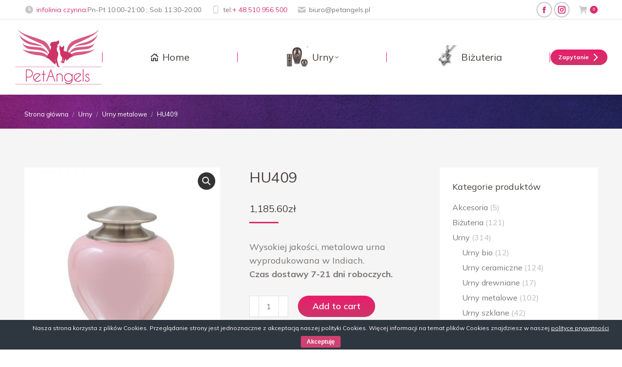

--- FILE ---
content_type: text/html; charset=UTF-8
request_url: https://petangels.pl/produkt/hu409/
body_size: 22371
content:
<!DOCTYPE html>
<!--[if !(IE 6) | !(IE 7) | !(IE 8)  ]><!-->
<html lang="pl-PL" class="no-js">
<!--<![endif]-->
<head>
	<meta charset="UTF-8" />
				<meta name="viewport" content="width=device-width, initial-scale=1, maximum-scale=1, user-scalable=0"/>
			<meta name="theme-color" content="#cc3568"/>	<link rel="profile" href="https://gmpg.org/xfn/11" />
	<meta name='robots' content='index, follow, max-image-preview:large, max-snippet:-1, max-video-preview:-1' />

	<!-- This site is optimized with the Yoast SEO plugin v25.1 - https://yoast.com/wordpress/plugins/seo/ -->
	<title>HU409 - Petangels</title>
	<link rel="canonical" href="https://petangels.pl/produkt/hu409/" />
	<meta property="og:locale" content="pl_PL" />
	<meta property="og:type" content="article" />
	<meta property="og:title" content="HU409 - Petangels" />
	<meta property="og:description" content="Wysokiej jakości, metalowa urna wyprodukowana w Indiach. Czas dostawy 7-21 dni roboczych." />
	<meta property="og:url" content="https://petangels.pl/produkt/hu409/" />
	<meta property="og:site_name" content="Petangels" />
	<meta property="article:publisher" content="https://www.facebook.com/profile.php?id=100067056152380" />
	<meta property="article:modified_time" content="2023-02-20T17:15:50+00:00" />
	<meta property="og:image" content="https://petangels.pl/wp-content/uploads/2021/05/hu409.jpg" />
	<meta property="og:image:width" content="800" />
	<meta property="og:image:height" content="800" />
	<meta property="og:image:type" content="image/jpeg" />
	<meta name="twitter:card" content="summary_large_image" />
	<meta name="twitter:label1" content="Szacowany czas czytania" />
	<meta name="twitter:data1" content="1 minuta" />
	<script type="application/ld+json" class="yoast-schema-graph">{"@context":"https://schema.org","@graph":[{"@type":"WebPage","@id":"https://petangels.pl/produkt/hu409/","url":"https://petangels.pl/produkt/hu409/","name":"HU409 - Petangels","isPartOf":{"@id":"https://petangels.pl/#website"},"primaryImageOfPage":{"@id":"https://petangels.pl/produkt/hu409/#primaryimage"},"image":{"@id":"https://petangels.pl/produkt/hu409/#primaryimage"},"thumbnailUrl":"https://petangels.pl/wp-content/uploads/2021/05/hu409.jpg","datePublished":"2021-05-29T10:34:24+00:00","dateModified":"2023-02-20T17:15:50+00:00","breadcrumb":{"@id":"https://petangels.pl/produkt/hu409/#breadcrumb"},"inLanguage":"pl-PL","potentialAction":[{"@type":"ReadAction","target":["https://petangels.pl/produkt/hu409/"]}]},{"@type":"ImageObject","inLanguage":"pl-PL","@id":"https://petangels.pl/produkt/hu409/#primaryimage","url":"https://petangels.pl/wp-content/uploads/2021/05/hu409.jpg","contentUrl":"https://petangels.pl/wp-content/uploads/2021/05/hu409.jpg","width":800,"height":800},{"@type":"BreadcrumbList","@id":"https://petangels.pl/produkt/hu409/#breadcrumb","itemListElement":[{"@type":"ListItem","position":1,"name":"Strona główna","item":"https://petangels.pl/"},{"@type":"ListItem","position":2,"name":"Sklep Petangels","item":"https://petangels.pl/sklep-petangels/"},{"@type":"ListItem","position":3,"name":"HU409"}]},{"@type":"WebSite","@id":"https://petangels.pl/#website","url":"https://petangels.pl/","name":"Petangels","description":"Urny dla zwierząt","publisher":{"@id":"https://petangels.pl/#organization"},"potentialAction":[{"@type":"SearchAction","target":{"@type":"EntryPoint","urlTemplate":"https://petangels.pl/?s={search_term_string}"},"query-input":{"@type":"PropertyValueSpecification","valueRequired":true,"valueName":"search_term_string"}}],"inLanguage":"pl-PL"},{"@type":"Organization","@id":"https://petangels.pl/#organization","name":"Petangels","url":"https://petangels.pl/","logo":{"@type":"ImageObject","inLanguage":"pl-PL","@id":"https://petangels.pl/#/schema/logo/image/","url":"https://petangels.pl/wp-content/uploads/2021/02/petangels_logo-1.png","contentUrl":"https://petangels.pl/wp-content/uploads/2021/02/petangels_logo-1.png","width":180,"height":115,"caption":"Petangels"},"image":{"@id":"https://petangels.pl/#/schema/logo/image/"},"sameAs":["https://www.facebook.com/profile.php?id=100067056152380"]}]}</script>
	<!-- / Yoast SEO plugin. -->


<link rel='dns-prefetch' href='//cdnjs.cloudflare.com' />
<link rel='dns-prefetch' href='//www.googletagmanager.com' />
<link rel='dns-prefetch' href='//fonts.googleapis.com' />
<link rel="alternate" type="application/rss+xml" title="Petangels &raquo; Kanał z wpisami" href="https://petangels.pl/feed/" />
<link rel="alternate" type="application/rss+xml" title="Petangels &raquo; Kanał z komentarzami" href="https://petangels.pl/comments/feed/" />
<link rel="alternate" title="oEmbed (JSON)" type="application/json+oembed" href="https://petangels.pl/wp-json/oembed/1.0/embed?url=https%3A%2F%2Fpetangels.pl%2Fprodukt%2Fhu409%2F" />
<link rel="alternate" title="oEmbed (XML)" type="text/xml+oembed" href="https://petangels.pl/wp-json/oembed/1.0/embed?url=https%3A%2F%2Fpetangels.pl%2Fprodukt%2Fhu409%2F&#038;format=xml" />
<style id='wp-img-auto-sizes-contain-inline-css'>
img:is([sizes=auto i],[sizes^="auto," i]){contain-intrinsic-size:3000px 1500px}
/*# sourceURL=wp-img-auto-sizes-contain-inline-css */
</style>
<link rel='stylesheet' id='mec-select2-style-css' href='https://petangels.pl/wp-content/plugins/modern-events-calendar-lite/assets/packages/select2/select2.min.css?ver=6.5.5' media='all' />
<link rel='stylesheet' id='mec-font-icons-css' href='https://petangels.pl/wp-content/plugins/modern-events-calendar-lite/assets/css/iconfonts.css?ver=12b2a386cda627c94ba05379faedca89' media='all' />
<link rel='stylesheet' id='mec-frontend-style-css' href='https://petangels.pl/wp-content/plugins/modern-events-calendar-lite/assets/css/frontend.min.css?ver=6.5.5' media='all' />
<link rel='stylesheet' id='mec-tooltip-style-css' href='https://petangels.pl/wp-content/plugins/modern-events-calendar-lite/assets/packages/tooltip/tooltip.css?ver=12b2a386cda627c94ba05379faedca89' media='all' />
<link rel='stylesheet' id='mec-tooltip-shadow-style-css' href='https://petangels.pl/wp-content/plugins/modern-events-calendar-lite/assets/packages/tooltip/tooltipster-sideTip-shadow.min.css?ver=12b2a386cda627c94ba05379faedca89' media='all' />
<link rel='stylesheet' id='featherlight-css' href='https://petangels.pl/wp-content/plugins/modern-events-calendar-lite/assets/packages/featherlight/featherlight.css?ver=12b2a386cda627c94ba05379faedca89' media='all' />
<link rel='stylesheet' id='mec-google-fonts-css' href='//fonts.googleapis.com/css?family=Montserrat%3A400%2C700%7CRoboto%3A100%2C300%2C400%2C700&#038;ver=12b2a386cda627c94ba05379faedca89' media='all' />
<link rel='stylesheet' id='mec-lity-style-css' href='https://petangels.pl/wp-content/plugins/modern-events-calendar-lite/assets/packages/lity/lity.min.css?ver=12b2a386cda627c94ba05379faedca89' media='all' />
<link rel='stylesheet' id='mec-general-calendar-style-css' href='https://petangels.pl/wp-content/plugins/modern-events-calendar-lite/assets/css/mec-general-calendar.css?ver=12b2a386cda627c94ba05379faedca89' media='all' />
<link rel='stylesheet' id='layerslider-css' href='https://petangels.pl/wp-content/plugins/LayerSlider/static/layerslider/css/layerslider.css?ver=6.10.2' media='all' />
<style id='wp-emoji-styles-inline-css'>

	img.wp-smiley, img.emoji {
		display: inline !important;
		border: none !important;
		box-shadow: none !important;
		height: 1em !important;
		width: 1em !important;
		margin: 0 0.07em !important;
		vertical-align: -0.1em !important;
		background: none !important;
		padding: 0 !important;
	}
/*# sourceURL=wp-emoji-styles-inline-css */
</style>
<style id='wp-block-library-inline-css'>
:root{--wp-block-synced-color:#7a00df;--wp-block-synced-color--rgb:122,0,223;--wp-bound-block-color:var(--wp-block-synced-color);--wp-editor-canvas-background:#ddd;--wp-admin-theme-color:#007cba;--wp-admin-theme-color--rgb:0,124,186;--wp-admin-theme-color-darker-10:#006ba1;--wp-admin-theme-color-darker-10--rgb:0,107,160.5;--wp-admin-theme-color-darker-20:#005a87;--wp-admin-theme-color-darker-20--rgb:0,90,135;--wp-admin-border-width-focus:2px}@media (min-resolution:192dpi){:root{--wp-admin-border-width-focus:1.5px}}.wp-element-button{cursor:pointer}:root .has-very-light-gray-background-color{background-color:#eee}:root .has-very-dark-gray-background-color{background-color:#313131}:root .has-very-light-gray-color{color:#eee}:root .has-very-dark-gray-color{color:#313131}:root .has-vivid-green-cyan-to-vivid-cyan-blue-gradient-background{background:linear-gradient(135deg,#00d084,#0693e3)}:root .has-purple-crush-gradient-background{background:linear-gradient(135deg,#34e2e4,#4721fb 50%,#ab1dfe)}:root .has-hazy-dawn-gradient-background{background:linear-gradient(135deg,#faaca8,#dad0ec)}:root .has-subdued-olive-gradient-background{background:linear-gradient(135deg,#fafae1,#67a671)}:root .has-atomic-cream-gradient-background{background:linear-gradient(135deg,#fdd79a,#004a59)}:root .has-nightshade-gradient-background{background:linear-gradient(135deg,#330968,#31cdcf)}:root .has-midnight-gradient-background{background:linear-gradient(135deg,#020381,#2874fc)}:root{--wp--preset--font-size--normal:16px;--wp--preset--font-size--huge:42px}.has-regular-font-size{font-size:1em}.has-larger-font-size{font-size:2.625em}.has-normal-font-size{font-size:var(--wp--preset--font-size--normal)}.has-huge-font-size{font-size:var(--wp--preset--font-size--huge)}.has-text-align-center{text-align:center}.has-text-align-left{text-align:left}.has-text-align-right{text-align:right}.has-fit-text{white-space:nowrap!important}#end-resizable-editor-section{display:none}.aligncenter{clear:both}.items-justified-left{justify-content:flex-start}.items-justified-center{justify-content:center}.items-justified-right{justify-content:flex-end}.items-justified-space-between{justify-content:space-between}.screen-reader-text{border:0;clip-path:inset(50%);height:1px;margin:-1px;overflow:hidden;padding:0;position:absolute;width:1px;word-wrap:normal!important}.screen-reader-text:focus{background-color:#ddd;clip-path:none;color:#444;display:block;font-size:1em;height:auto;left:5px;line-height:normal;padding:15px 23px 14px;text-decoration:none;top:5px;width:auto;z-index:100000}html :where(.has-border-color){border-style:solid}html :where([style*=border-top-color]){border-top-style:solid}html :where([style*=border-right-color]){border-right-style:solid}html :where([style*=border-bottom-color]){border-bottom-style:solid}html :where([style*=border-left-color]){border-left-style:solid}html :where([style*=border-width]){border-style:solid}html :where([style*=border-top-width]){border-top-style:solid}html :where([style*=border-right-width]){border-right-style:solid}html :where([style*=border-bottom-width]){border-bottom-style:solid}html :where([style*=border-left-width]){border-left-style:solid}html :where(img[class*=wp-image-]){height:auto;max-width:100%}:where(figure){margin:0 0 1em}html :where(.is-position-sticky){--wp-admin--admin-bar--position-offset:var(--wp-admin--admin-bar--height,0px)}@media screen and (max-width:600px){html :where(.is-position-sticky){--wp-admin--admin-bar--position-offset:0px}}

/*# sourceURL=wp-block-library-inline-css */
</style><link rel='stylesheet' id='wc-blocks-style-css' href='https://petangels.pl/wp-content/plugins/woocommerce/assets/client/blocks/wc-blocks.css?ver=wc-9.3.5' media='all' />
<style id='global-styles-inline-css'>
:root{--wp--preset--aspect-ratio--square: 1;--wp--preset--aspect-ratio--4-3: 4/3;--wp--preset--aspect-ratio--3-4: 3/4;--wp--preset--aspect-ratio--3-2: 3/2;--wp--preset--aspect-ratio--2-3: 2/3;--wp--preset--aspect-ratio--16-9: 16/9;--wp--preset--aspect-ratio--9-16: 9/16;--wp--preset--color--black: #000000;--wp--preset--color--cyan-bluish-gray: #abb8c3;--wp--preset--color--white: #FFF;--wp--preset--color--pale-pink: #f78da7;--wp--preset--color--vivid-red: #cf2e2e;--wp--preset--color--luminous-vivid-orange: #ff6900;--wp--preset--color--luminous-vivid-amber: #fcb900;--wp--preset--color--light-green-cyan: #7bdcb5;--wp--preset--color--vivid-green-cyan: #00d084;--wp--preset--color--pale-cyan-blue: #8ed1fc;--wp--preset--color--vivid-cyan-blue: #0693e3;--wp--preset--color--vivid-purple: #9b51e0;--wp--preset--color--accent: #cc3568;--wp--preset--color--dark-gray: #111;--wp--preset--color--light-gray: #767676;--wp--preset--gradient--vivid-cyan-blue-to-vivid-purple: linear-gradient(135deg,rgb(6,147,227) 0%,rgb(155,81,224) 100%);--wp--preset--gradient--light-green-cyan-to-vivid-green-cyan: linear-gradient(135deg,rgb(122,220,180) 0%,rgb(0,208,130) 100%);--wp--preset--gradient--luminous-vivid-amber-to-luminous-vivid-orange: linear-gradient(135deg,rgb(252,185,0) 0%,rgb(255,105,0) 100%);--wp--preset--gradient--luminous-vivid-orange-to-vivid-red: linear-gradient(135deg,rgb(255,105,0) 0%,rgb(207,46,46) 100%);--wp--preset--gradient--very-light-gray-to-cyan-bluish-gray: linear-gradient(135deg,rgb(238,238,238) 0%,rgb(169,184,195) 100%);--wp--preset--gradient--cool-to-warm-spectrum: linear-gradient(135deg,rgb(74,234,220) 0%,rgb(151,120,209) 20%,rgb(207,42,186) 40%,rgb(238,44,130) 60%,rgb(251,105,98) 80%,rgb(254,248,76) 100%);--wp--preset--gradient--blush-light-purple: linear-gradient(135deg,rgb(255,206,236) 0%,rgb(152,150,240) 100%);--wp--preset--gradient--blush-bordeaux: linear-gradient(135deg,rgb(254,205,165) 0%,rgb(254,45,45) 50%,rgb(107,0,62) 100%);--wp--preset--gradient--luminous-dusk: linear-gradient(135deg,rgb(255,203,112) 0%,rgb(199,81,192) 50%,rgb(65,88,208) 100%);--wp--preset--gradient--pale-ocean: linear-gradient(135deg,rgb(255,245,203) 0%,rgb(182,227,212) 50%,rgb(51,167,181) 100%);--wp--preset--gradient--electric-grass: linear-gradient(135deg,rgb(202,248,128) 0%,rgb(113,206,126) 100%);--wp--preset--gradient--midnight: linear-gradient(135deg,rgb(2,3,129) 0%,rgb(40,116,252) 100%);--wp--preset--font-size--small: 13px;--wp--preset--font-size--medium: 20px;--wp--preset--font-size--large: 36px;--wp--preset--font-size--x-large: 42px;--wp--preset--font-family--inter: "Inter", sans-serif;--wp--preset--font-family--cardo: Cardo;--wp--preset--spacing--20: 0.44rem;--wp--preset--spacing--30: 0.67rem;--wp--preset--spacing--40: 1rem;--wp--preset--spacing--50: 1.5rem;--wp--preset--spacing--60: 2.25rem;--wp--preset--spacing--70: 3.38rem;--wp--preset--spacing--80: 5.06rem;--wp--preset--shadow--natural: 6px 6px 9px rgba(0, 0, 0, 0.2);--wp--preset--shadow--deep: 12px 12px 50px rgba(0, 0, 0, 0.4);--wp--preset--shadow--sharp: 6px 6px 0px rgba(0, 0, 0, 0.2);--wp--preset--shadow--outlined: 6px 6px 0px -3px rgb(255, 255, 255), 6px 6px rgb(0, 0, 0);--wp--preset--shadow--crisp: 6px 6px 0px rgb(0, 0, 0);}:where(.is-layout-flex){gap: 0.5em;}:where(.is-layout-grid){gap: 0.5em;}body .is-layout-flex{display: flex;}.is-layout-flex{flex-wrap: wrap;align-items: center;}.is-layout-flex > :is(*, div){margin: 0;}body .is-layout-grid{display: grid;}.is-layout-grid > :is(*, div){margin: 0;}:where(.wp-block-columns.is-layout-flex){gap: 2em;}:where(.wp-block-columns.is-layout-grid){gap: 2em;}:where(.wp-block-post-template.is-layout-flex){gap: 1.25em;}:where(.wp-block-post-template.is-layout-grid){gap: 1.25em;}.has-black-color{color: var(--wp--preset--color--black) !important;}.has-cyan-bluish-gray-color{color: var(--wp--preset--color--cyan-bluish-gray) !important;}.has-white-color{color: var(--wp--preset--color--white) !important;}.has-pale-pink-color{color: var(--wp--preset--color--pale-pink) !important;}.has-vivid-red-color{color: var(--wp--preset--color--vivid-red) !important;}.has-luminous-vivid-orange-color{color: var(--wp--preset--color--luminous-vivid-orange) !important;}.has-luminous-vivid-amber-color{color: var(--wp--preset--color--luminous-vivid-amber) !important;}.has-light-green-cyan-color{color: var(--wp--preset--color--light-green-cyan) !important;}.has-vivid-green-cyan-color{color: var(--wp--preset--color--vivid-green-cyan) !important;}.has-pale-cyan-blue-color{color: var(--wp--preset--color--pale-cyan-blue) !important;}.has-vivid-cyan-blue-color{color: var(--wp--preset--color--vivid-cyan-blue) !important;}.has-vivid-purple-color{color: var(--wp--preset--color--vivid-purple) !important;}.has-black-background-color{background-color: var(--wp--preset--color--black) !important;}.has-cyan-bluish-gray-background-color{background-color: var(--wp--preset--color--cyan-bluish-gray) !important;}.has-white-background-color{background-color: var(--wp--preset--color--white) !important;}.has-pale-pink-background-color{background-color: var(--wp--preset--color--pale-pink) !important;}.has-vivid-red-background-color{background-color: var(--wp--preset--color--vivid-red) !important;}.has-luminous-vivid-orange-background-color{background-color: var(--wp--preset--color--luminous-vivid-orange) !important;}.has-luminous-vivid-amber-background-color{background-color: var(--wp--preset--color--luminous-vivid-amber) !important;}.has-light-green-cyan-background-color{background-color: var(--wp--preset--color--light-green-cyan) !important;}.has-vivid-green-cyan-background-color{background-color: var(--wp--preset--color--vivid-green-cyan) !important;}.has-pale-cyan-blue-background-color{background-color: var(--wp--preset--color--pale-cyan-blue) !important;}.has-vivid-cyan-blue-background-color{background-color: var(--wp--preset--color--vivid-cyan-blue) !important;}.has-vivid-purple-background-color{background-color: var(--wp--preset--color--vivid-purple) !important;}.has-black-border-color{border-color: var(--wp--preset--color--black) !important;}.has-cyan-bluish-gray-border-color{border-color: var(--wp--preset--color--cyan-bluish-gray) !important;}.has-white-border-color{border-color: var(--wp--preset--color--white) !important;}.has-pale-pink-border-color{border-color: var(--wp--preset--color--pale-pink) !important;}.has-vivid-red-border-color{border-color: var(--wp--preset--color--vivid-red) !important;}.has-luminous-vivid-orange-border-color{border-color: var(--wp--preset--color--luminous-vivid-orange) !important;}.has-luminous-vivid-amber-border-color{border-color: var(--wp--preset--color--luminous-vivid-amber) !important;}.has-light-green-cyan-border-color{border-color: var(--wp--preset--color--light-green-cyan) !important;}.has-vivid-green-cyan-border-color{border-color: var(--wp--preset--color--vivid-green-cyan) !important;}.has-pale-cyan-blue-border-color{border-color: var(--wp--preset--color--pale-cyan-blue) !important;}.has-vivid-cyan-blue-border-color{border-color: var(--wp--preset--color--vivid-cyan-blue) !important;}.has-vivid-purple-border-color{border-color: var(--wp--preset--color--vivid-purple) !important;}.has-vivid-cyan-blue-to-vivid-purple-gradient-background{background: var(--wp--preset--gradient--vivid-cyan-blue-to-vivid-purple) !important;}.has-light-green-cyan-to-vivid-green-cyan-gradient-background{background: var(--wp--preset--gradient--light-green-cyan-to-vivid-green-cyan) !important;}.has-luminous-vivid-amber-to-luminous-vivid-orange-gradient-background{background: var(--wp--preset--gradient--luminous-vivid-amber-to-luminous-vivid-orange) !important;}.has-luminous-vivid-orange-to-vivid-red-gradient-background{background: var(--wp--preset--gradient--luminous-vivid-orange-to-vivid-red) !important;}.has-very-light-gray-to-cyan-bluish-gray-gradient-background{background: var(--wp--preset--gradient--very-light-gray-to-cyan-bluish-gray) !important;}.has-cool-to-warm-spectrum-gradient-background{background: var(--wp--preset--gradient--cool-to-warm-spectrum) !important;}.has-blush-light-purple-gradient-background{background: var(--wp--preset--gradient--blush-light-purple) !important;}.has-blush-bordeaux-gradient-background{background: var(--wp--preset--gradient--blush-bordeaux) !important;}.has-luminous-dusk-gradient-background{background: var(--wp--preset--gradient--luminous-dusk) !important;}.has-pale-ocean-gradient-background{background: var(--wp--preset--gradient--pale-ocean) !important;}.has-electric-grass-gradient-background{background: var(--wp--preset--gradient--electric-grass) !important;}.has-midnight-gradient-background{background: var(--wp--preset--gradient--midnight) !important;}.has-small-font-size{font-size: var(--wp--preset--font-size--small) !important;}.has-medium-font-size{font-size: var(--wp--preset--font-size--medium) !important;}.has-large-font-size{font-size: var(--wp--preset--font-size--large) !important;}.has-x-large-font-size{font-size: var(--wp--preset--font-size--x-large) !important;}
/*# sourceURL=global-styles-inline-css */
</style>

<style id='classic-theme-styles-inline-css'>
/*! This file is auto-generated */
.wp-block-button__link{color:#fff;background-color:#32373c;border-radius:9999px;box-shadow:none;text-decoration:none;padding:calc(.667em + 2px) calc(1.333em + 2px);font-size:1.125em}.wp-block-file__button{background:#32373c;color:#fff;text-decoration:none}
/*# sourceURL=/wp-includes/css/classic-themes.min.css */
</style>
<link rel='stylesheet' id='contact-form-7-css' href='https://petangels.pl/wp-content/plugins/contact-form-7/includes/css/styles.css?ver=6.0.6' media='all' />
<link rel='stylesheet' id='cookie-bar-css-css' href='https://petangels.pl/wp-content/plugins/cookie-bar/css/cookie-bar.css?ver=12b2a386cda627c94ba05379faedca89' media='all' />
<link rel='stylesheet' id='go-pricing-styles-css' href='https://petangels.pl/wp-content/plugins/go_pricing/assets/css/go_pricing_styles.css?ver=3.4' media='all' />
<link rel='stylesheet' id='tp_twitter_plugin_css-css' href='https://petangels.pl/wp-content/plugins/recent-tweets-widget/tp_twitter_plugin.css?ver=1.0' media='screen' />
<link rel='stylesheet' id='photoswipe-css' href='https://petangels.pl/wp-content/plugins/woocommerce/assets/css/photoswipe/photoswipe.min.css?ver=9.3.5' media='all' />
<link rel='stylesheet' id='photoswipe-default-skin-css' href='https://petangels.pl/wp-content/plugins/woocommerce/assets/css/photoswipe/default-skin/default-skin.min.css?ver=9.3.5' media='all' />
<style id='woocommerce-inline-inline-css'>
.woocommerce form .form-row .required { visibility: visible; }
/*# sourceURL=woocommerce-inline-inline-css */
</style>
<link rel='stylesheet' id='the7-font-css' href='https://petangels.pl/wp-content/themes/dt-the7/fonts/icomoon-the7-font/icomoon-the7-font.min.css?ver=14.2.0' media='all' />
<link rel='stylesheet' id='the7-awesome-fonts-css' href='https://petangels.pl/wp-content/themes/dt-the7/fonts/FontAwesome/css/all.min.css?ver=14.2.0' media='all' />
<link rel='stylesheet' id='flexible-shipping-free-shipping-css' href='https://petangels.pl/wp-content/plugins/flexible-shipping/assets/dist/css/free-shipping.css?ver=6.1.1.2' media='all' />
<link rel='stylesheet' id='js_composer_front-css' href='//petangels.pl/wp-content/uploads/js_composer/js_composer_front_custom.css?ver=6.5.0' media='all' />
<link rel='stylesheet' id='dt-web-fonts-css' href='https://fonts.googleapis.com/css?family=Mulish:400,600,700%7CRoboto:400,600,700%7COpen+Sans:400,600,700' media='all' />
<link rel='stylesheet' id='dt-main-css' href='https://petangels.pl/wp-content/themes/dt-the7/css/main.min.css?ver=14.2.0' media='all' />
<link rel='stylesheet' id='the7-custom-scrollbar-css' href='https://petangels.pl/wp-content/themes/dt-the7/lib/custom-scrollbar/custom-scrollbar.min.css?ver=14.2.0' media='all' />
<link rel='stylesheet' id='the7-wpbakery-css' href='https://petangels.pl/wp-content/themes/dt-the7/css/wpbakery.min.css?ver=14.2.0' media='all' />
<link rel='stylesheet' id='the7-core-css' href='https://petangels.pl/wp-content/plugins/dt-the7-core/assets/css/post-type.min.css?ver=2.7.10' media='all' />
<link rel='stylesheet' id='the7-css-vars-css' href='https://petangels.pl/wp-content/uploads/the7-css/css-vars.css?ver=d630614ad645' media='all' />
<link rel='stylesheet' id='dt-custom-css' href='https://petangels.pl/wp-content/uploads/the7-css/custom.css?ver=d630614ad645' media='all' />
<link rel='stylesheet' id='wc-dt-custom-css' href='https://petangels.pl/wp-content/uploads/the7-css/compatibility/wc-dt-custom.css?ver=d630614ad645' media='all' />
<link rel='stylesheet' id='dt-media-css' href='https://petangels.pl/wp-content/uploads/the7-css/media.css?ver=d630614ad645' media='all' />
<link rel='stylesheet' id='the7-mega-menu-css' href='https://petangels.pl/wp-content/uploads/the7-css/mega-menu.css?ver=d630614ad645' media='all' />
<link rel='stylesheet' id='the7-elements-albums-portfolio-css' href='https://petangels.pl/wp-content/uploads/the7-css/the7-elements-albums-portfolio.css?ver=d630614ad645' media='all' />
<link rel='stylesheet' id='the7-elements-css' href='https://petangels.pl/wp-content/uploads/the7-css/post-type-dynamic.css?ver=d630614ad645' media='all' />
<link rel='stylesheet' id='style-css' href='https://petangels.pl/wp-content/themes/dt-the7/style.css?ver=14.2.0' media='all' />
<link rel='stylesheet' id='call-now-button-modern-style-css' href='https://petangels.pl/wp-content/plugins/call-now-button/resources/style/modern.css?ver=1.5.5' media='all' />
<script src="https://petangels.pl/wp-includes/js/jquery/jquery.min.js?ver=3.7.1" id="jquery-core-js"></script>
<script src="https://petangels.pl/wp-includes/js/jquery/jquery-migrate.min.js?ver=3.4.1" id="jquery-migrate-js"></script>
<script src="https://petangels.pl/wp-content/plugins/modern-events-calendar-lite/assets/js/mec-general-calendar.js?ver=6.5.5" id="mec-general-calendar-script-js"></script>
<script id="mec-frontend-script-js-extra">
var mecdata = {"day":"dzie\u0144","days":"dni","hour":"godzina","hours":"godzin","minute":"minuta","minutes":"minut","second":"sekunda","seconds":"sekund","elementor_edit_mode":"no","recapcha_key":"","ajax_url":"https://petangels.pl/wp-admin/admin-ajax.php","fes_nonce":"a71e0167af","current_year":"2026","current_month":"01","datepicker_format":"yy-mm-dd"};
//# sourceURL=mec-frontend-script-js-extra
</script>
<script src="https://petangels.pl/wp-content/plugins/modern-events-calendar-lite/assets/js/frontend.js?ver=6.5.5" id="mec-frontend-script-js"></script>
<script src="https://petangels.pl/wp-content/plugins/modern-events-calendar-lite/assets/js/events.js?ver=6.5.5" id="mec-events-script-js"></script>
<script id="layerslider-greensock-js-extra">
var LS_Meta = {"v":"6.10.2"};
//# sourceURL=layerslider-greensock-js-extra
</script>
<script src="https://petangels.pl/wp-content/plugins/LayerSlider/static/layerslider/js/greensock.js?ver=1.19.0" id="layerslider-greensock-js"></script>
<script src="https://petangels.pl/wp-content/plugins/LayerSlider/static/layerslider/js/layerslider.kreaturamedia.jquery.js?ver=6.10.2" id="layerslider-js"></script>
<script src="https://petangels.pl/wp-content/plugins/LayerSlider/static/layerslider/js/layerslider.transitions.js?ver=6.10.2" id="layerslider-transitions-js"></script>
<script src="https://petangels.pl/wp-content/plugins/cookie-bar/js/cookie-bar.js?ver=1768957368" id="cookie-bar-js-js"></script>
<script id="gw-tweenmax-js-before">
var oldGS=window.GreenSockGlobals,oldGSQueue=window._gsQueue,oldGSDefine=window._gsDefine;window._gsDefine=null;delete(window._gsDefine);var gwGS=window.GreenSockGlobals={};
//# sourceURL=gw-tweenmax-js-before
</script>
<script src="https://cdnjs.cloudflare.com/ajax/libs/gsap/1.11.2/TweenMax.min.js" id="gw-tweenmax-js"></script>
<script id="gw-tweenmax-js-after">
try{window.GreenSockGlobals=null;window._gsQueue=null;window._gsDefine=null;delete(window.GreenSockGlobals);delete(window._gsQueue);delete(window._gsDefine);window.GreenSockGlobals=oldGS;window._gsQueue=oldGSQueue;window._gsDefine=oldGSDefine;}catch(e){}
//# sourceURL=gw-tweenmax-js-after
</script>
<script src="https://petangels.pl/wp-content/plugins/woocommerce/assets/js/jquery-blockui/jquery.blockUI.min.js?ver=2.7.0-wc.9.3.5" id="jquery-blockui-js" data-wp-strategy="defer"></script>
<script id="wc-add-to-cart-js-extra">
var wc_add_to_cart_params = {"ajax_url":"/wp-admin/admin-ajax.php","wc_ajax_url":"/?wc-ajax=%%endpoint%%","i18n_view_cart":"Zobacz koszyk","cart_url":"https://petangels.pl/koszyk/","is_cart":"","cart_redirect_after_add":"yes"};
//# sourceURL=wc-add-to-cart-js-extra
</script>
<script src="https://petangels.pl/wp-content/plugins/woocommerce/assets/js/frontend/add-to-cart.min.js?ver=9.3.5" id="wc-add-to-cart-js" data-wp-strategy="defer"></script>
<script src="https://petangels.pl/wp-content/plugins/woocommerce/assets/js/zoom/jquery.zoom.min.js?ver=1.7.21-wc.9.3.5" id="zoom-js" defer data-wp-strategy="defer"></script>
<script src="https://petangels.pl/wp-content/plugins/woocommerce/assets/js/photoswipe/photoswipe.min.js?ver=4.1.1-wc.9.3.5" id="photoswipe-js" defer data-wp-strategy="defer"></script>
<script src="https://petangels.pl/wp-content/plugins/woocommerce/assets/js/photoswipe/photoswipe-ui-default.min.js?ver=4.1.1-wc.9.3.5" id="photoswipe-ui-default-js" defer data-wp-strategy="defer"></script>
<script id="wc-single-product-js-extra">
var wc_single_product_params = {"i18n_required_rating_text":"Please select a rating","review_rating_required":"yes","flexslider":{"rtl":false,"animation":"slide","smoothHeight":true,"directionNav":false,"controlNav":"thumbnails","slideshow":false,"animationSpeed":500,"animationLoop":false,"allowOneSlide":false},"zoom_enabled":"1","zoom_options":[],"photoswipe_enabled":"1","photoswipe_options":{"shareEl":false,"closeOnScroll":false,"history":false,"hideAnimationDuration":0,"showAnimationDuration":0},"flexslider_enabled":"1"};
//# sourceURL=wc-single-product-js-extra
</script>
<script src="https://petangels.pl/wp-content/plugins/woocommerce/assets/js/frontend/single-product.min.js?ver=9.3.5" id="wc-single-product-js" defer data-wp-strategy="defer"></script>
<script src="https://petangels.pl/wp-content/plugins/woocommerce/assets/js/js-cookie/js.cookie.min.js?ver=2.1.4-wc.9.3.5" id="js-cookie-js" defer data-wp-strategy="defer"></script>
<script id="woocommerce-js-extra">
var woocommerce_params = {"ajax_url":"/wp-admin/admin-ajax.php","wc_ajax_url":"/?wc-ajax=%%endpoint%%"};
//# sourceURL=woocommerce-js-extra
</script>
<script src="https://petangels.pl/wp-content/plugins/woocommerce/assets/js/frontend/woocommerce.min.js?ver=9.3.5" id="woocommerce-js" defer data-wp-strategy="defer"></script>
<script src="https://petangels.pl/wp-content/plugins/js_composer/assets/js/vendors/woocommerce-add-to-cart.js?ver=6.5.0" id="vc_woocommerce-add-to-cart-js-js"></script>
<script id="dt-above-fold-js-extra">
var dtLocal = {"themeUrl":"https://petangels.pl/wp-content/themes/dt-the7","passText":"Aby zobaczy\u0107 chronion\u0105 tre\u015b\u0107, wprowad\u017a has\u0142o poni\u017cej:","moreButtonText":{"loading":"Wczytywanie...","loadMore":"Wczytaj wi\u0119cej"},"postID":"3104","ajaxurl":"https://petangels.pl/wp-admin/admin-ajax.php","REST":{"baseUrl":"https://petangels.pl/wp-json/the7/v1","endpoints":{"sendMail":"/send-mail"}},"contactMessages":{"required":"One or more fields have an error. Please check and try again.","terms":"Please accept the privacy policy.","fillTheCaptchaError":"Please, fill the captcha."},"captchaSiteKey":"","ajaxNonce":"a7f454e62f","pageData":"","themeSettings":{"smoothScroll":"off","lazyLoading":false,"desktopHeader":{"height":120},"ToggleCaptionEnabled":"disabled","ToggleCaption":"Navigation","floatingHeader":{"showAfter":290,"showMenu":true,"height":70,"logo":{"showLogo":false,"html":"","url":"https://petangels.pl/"}},"topLine":{"floatingTopLine":{"logo":{"showLogo":false,"html":""}}},"mobileHeader":{"firstSwitchPoint":992,"secondSwitchPoint":778,"firstSwitchPointHeight":70,"secondSwitchPointHeight":70,"mobileToggleCaptionEnabled":"disabled","mobileToggleCaption":"Menu"},"stickyMobileHeaderFirstSwitch":{"logo":{"html":"\u003Cimg class=\" preload-me\" src=\"https://petangels.pl/wp-content/uploads/2021/02/petangels_logo_mobile.png\" srcset=\"https://petangels.pl/wp-content/uploads/2021/02/petangels_logo_mobile.png 120w, https://petangels.pl/wp-content/uploads/2021/02/petangels_logo_mobile2x.png 240w\" width=\"120\" height=\"76\"   sizes=\"120px\" alt=\"Petangels\" /\u003E"}},"stickyMobileHeaderSecondSwitch":{"logo":{"html":"\u003Cimg class=\" preload-me\" src=\"https://petangels.pl/wp-content/uploads/2021/02/petangels_logo_mobile.png\" srcset=\"https://petangels.pl/wp-content/uploads/2021/02/petangels_logo_mobile.png 120w, https://petangels.pl/wp-content/uploads/2021/02/petangels_logo_mobile2x.png 240w\" width=\"120\" height=\"76\"   sizes=\"120px\" alt=\"Petangels\" /\u003E"}},"sidebar":{"switchPoint":992},"boxedWidth":"1280px"},"VCMobileScreenWidth":"778","wcCartFragmentHash":"8a81aa012c0a98068d6e6cfa128cf2e5"};
var dtShare = {"shareButtonText":{"facebook":"Udost\u0119pnij na Facebooku","twitter":"Share on X","pinterest":"Przypnij to","linkedin":"Udost\u0119pnij na Linkedin","whatsapp":"Udost\u0119pnij na Whatsapp"},"overlayOpacity":"85"};
//# sourceURL=dt-above-fold-js-extra
</script>
<script src="https://petangels.pl/wp-content/themes/dt-the7/js/above-the-fold.min.js?ver=14.2.0" id="dt-above-fold-js"></script>
<script src="https://petangels.pl/wp-content/themes/dt-the7/js/compatibility/woocommerce/woocommerce.min.js?ver=14.2.0" id="dt-woocommerce-js"></script>

<!-- Fragment znacznika Google (gtag.js) dodany przez Site Kit -->
<!-- Fragment Google Analytics dodany przez Site Kit -->
<script src="https://www.googletagmanager.com/gtag/js?id=GT-WPDLXZVB" id="google_gtagjs-js" async></script>
<script id="google_gtagjs-js-after">
window.dataLayer = window.dataLayer || [];function gtag(){dataLayer.push(arguments);}
gtag("set","linker",{"domains":["petangels.pl"]});
gtag("js", new Date());
gtag("set", "developer_id.dZTNiMT", true);
gtag("config", "GT-WPDLXZVB");
//# sourceURL=google_gtagjs-js-after
</script>
<meta name="generator" content="Powered by LayerSlider 6.10.2 - Multi-Purpose, Responsive, Parallax, Mobile-Friendly Slider Plugin for WordPress." />
<!-- LayerSlider updates and docs at: https://layerslider.kreaturamedia.com -->
<link rel="https://api.w.org/" href="https://petangels.pl/wp-json/" /><link rel="alternate" title="JSON" type="application/json" href="https://petangels.pl/wp-json/wp/v2/product/3104" /><link rel="EditURI" type="application/rsd+xml" title="RSD" href="https://petangels.pl/xmlrpc.php?rsd" />

<link rel='shortlink' href='https://petangels.pl/?p=3104' />
<meta name="generator" content="Site Kit by Google 1.170.0" /><!-- Google site verification - Google for WooCommerce -->
<meta name="google-site-verification" content="ovpIzYeI6iIGpSIqi6KDBTqYrkFjcLKJu8rLdzfjHO4" />
	<noscript><style>.woocommerce-product-gallery{ opacity: 1 !important; }</style></noscript>
	<meta name="generator" content="Powered by WPBakery Page Builder - drag and drop page builder for WordPress."/>
<meta name="generator" content="Powered by Slider Revolution 6.7.24 - responsive, Mobile-Friendly Slider Plugin for WordPress with comfortable drag and drop interface." />
<style class='wp-fonts-local'>
@font-face{font-family:Inter;font-style:normal;font-weight:300 900;font-display:fallback;src:url('https://petangels.pl/wp-content/plugins/woocommerce/assets/fonts/Inter-VariableFont_slnt,wght.woff2') format('woff2');font-stretch:normal;}
@font-face{font-family:Cardo;font-style:normal;font-weight:400;font-display:fallback;src:url('https://petangels.pl/wp-content/plugins/woocommerce/assets/fonts/cardo_normal_400.woff2') format('woff2');}
</style>
<link rel="icon" href="https://petangels.pl/wp-content/uploads/sites/10/2017/03/the7-new-fav1.gif" type="image/gif" sizes="16x16"/><link rel="icon" href="https://petangels.pl/wp-content/uploads/sites/10/2017/03/the7-new-fav-hd1.gif" type="image/gif" sizes="32x32"/><script>function setREVStartSize(e){
			//window.requestAnimationFrame(function() {
				window.RSIW = window.RSIW===undefined ? window.innerWidth : window.RSIW;
				window.RSIH = window.RSIH===undefined ? window.innerHeight : window.RSIH;
				try {
					var pw = document.getElementById(e.c).parentNode.offsetWidth,
						newh;
					pw = pw===0 || isNaN(pw) || (e.l=="fullwidth" || e.layout=="fullwidth") ? window.RSIW : pw;
					e.tabw = e.tabw===undefined ? 0 : parseInt(e.tabw);
					e.thumbw = e.thumbw===undefined ? 0 : parseInt(e.thumbw);
					e.tabh = e.tabh===undefined ? 0 : parseInt(e.tabh);
					e.thumbh = e.thumbh===undefined ? 0 : parseInt(e.thumbh);
					e.tabhide = e.tabhide===undefined ? 0 : parseInt(e.tabhide);
					e.thumbhide = e.thumbhide===undefined ? 0 : parseInt(e.thumbhide);
					e.mh = e.mh===undefined || e.mh=="" || e.mh==="auto" ? 0 : parseInt(e.mh,0);
					if(e.layout==="fullscreen" || e.l==="fullscreen")
						newh = Math.max(e.mh,window.RSIH);
					else{
						e.gw = Array.isArray(e.gw) ? e.gw : [e.gw];
						for (var i in e.rl) if (e.gw[i]===undefined || e.gw[i]===0) e.gw[i] = e.gw[i-1];
						e.gh = e.el===undefined || e.el==="" || (Array.isArray(e.el) && e.el.length==0)? e.gh : e.el;
						e.gh = Array.isArray(e.gh) ? e.gh : [e.gh];
						for (var i in e.rl) if (e.gh[i]===undefined || e.gh[i]===0) e.gh[i] = e.gh[i-1];
											
						var nl = new Array(e.rl.length),
							ix = 0,
							sl;
						e.tabw = e.tabhide>=pw ? 0 : e.tabw;
						e.thumbw = e.thumbhide>=pw ? 0 : e.thumbw;
						e.tabh = e.tabhide>=pw ? 0 : e.tabh;
						e.thumbh = e.thumbhide>=pw ? 0 : e.thumbh;
						for (var i in e.rl) nl[i] = e.rl[i]<window.RSIW ? 0 : e.rl[i];
						sl = nl[0];
						for (var i in nl) if (sl>nl[i] && nl[i]>0) { sl = nl[i]; ix=i;}
						var m = pw>(e.gw[ix]+e.tabw+e.thumbw) ? 1 : (pw-(e.tabw+e.thumbw)) / (e.gw[ix]);
						newh =  (e.gh[ix] * m) + (e.tabh + e.thumbh);
					}
					var el = document.getElementById(e.c);
					if (el!==null && el) el.style.height = newh+"px";
					el = document.getElementById(e.c+"_wrapper");
					if (el!==null && el) {
						el.style.height = newh+"px";
						el.style.display = "block";
					}
				} catch(e){
					console.log("Failure at Presize of Slider:" + e)
				}
			//});
		  };</script>
		<style id="wp-custom-css">
			.ult_design_4 .ult_pricing_table {
    border-top: 5px solid #D04272;
}		</style>
		<style type="text/css" data-type="vc_shortcodes-custom-css">.vc_custom_1617694699109{padding-right: 30px !important;padding-bottom: 20px !important;padding-left: 30px !important;background-color: #ffffff !important;}</style><noscript><style> .wpb_animate_when_almost_visible { opacity: 1; }</style></noscript><!-- Global site tag (gtag.js) - Google Analytics -->
<script async src="https://www.googletagmanager.com/gtag/js?id=UA-218818594-1"></script>
<script>
  window.dataLayer = window.dataLayer || [];
  function gtag(){dataLayer.push(arguments);}
  gtag('js', new Date());

  gtag('config', 'UA-218818594-1');
</script>
<style id='the7-custom-inline-css' type='text/css'>
/*Phone number color in contacts on mobile devices*/
.dt-phone *,
.dt-phone:hover *{
color: inherit;
}


</style>
<link rel='stylesheet' id='rs-plugin-settings-css' href='//petangels.pl/wp-content/plugins/revslider/sr6/assets/css/rs6.css?ver=6.7.24' media='all' />
<style id='rs-plugin-settings-inline-css'>
#rs-demo-id {}
/*# sourceURL=rs-plugin-settings-inline-css */
</style>
</head>
<body id="the7-body" class="wp-singular product-template-default single single-product postid-3104 wp-embed-responsive wp-theme-dt-the7 theme-dt-the7 the7-core-ver-2.7.10 woocommerce woocommerce-page woocommerce-no-js no-comments dt-responsive-on right-mobile-menu-close-icon ouside-menu-close-icon mobile-hamburger-close-bg-enable mobile-hamburger-close-bg-hover-enable  fade-small-mobile-menu-close-icon fade-small-menu-close-icon accent-gradient srcset-enabled btn-flat custom-btn-color custom-btn-hover-color footer-overlap phantom-slide phantom-shadow-decoration phantom-logo-off sticky-mobile-header top-header first-switch-logo-left first-switch-menu-right second-switch-logo-left second-switch-menu-right right-mobile-menu layzr-loading-on inline-message-style the7-ver-14.2.0 dt-fa-compatibility wpb-js-composer js-comp-ver-6.5.0 vc_responsive">
<!-- The7 14.2.0 -->

<div id="page" >
	<a class="skip-link screen-reader-text" href="#content">Przewiń do zawartości</a>

<div class="masthead inline-header justify widgets full-height dividers surround shadow-decoration shadow-mobile-header-decoration x-move-mobile-icon dt-parent-menu-clickable show-sub-menu-on-hover show-device-logo show-mobile-logo" >

	<div class="top-bar full-width-line top-bar-line-hide">
	<div class="top-bar-bg" ></div>
	<div class="left-widgets mini-widgets"><span class="mini-contacts clock show-on-desktop in-menu-first-switch in-menu-second-switch"><i class="fa-fw the7-mw-icon-clock-bold"></i><span style="color: #d63178">infolinia czynna:  </span> Pn-Pt 10:00-21:00 ; Sob 11:30-20:00</span><a href="tel:+48 510 956 500" class="mini-contacts phone show-on-desktop in-top-bar-left in-top-bar"><i class="fa-fw icomoon-the7-font-the7-phone-03"></i>tel:<span style="color: #d63178"> + 48 510 956 500</span></a><span class="mini-contacts email show-on-desktop in-menu-first-switch in-menu-second-switch"><i class="fa-fw the7-mw-icon-mail-bold"></i>biuro@petangels.pl</span></div><div class="right-widgets mini-widgets"><div class="soc-ico show-on-desktop in-top-bar-right in-menu-second-switch disabled-bg custom-border border-on hover-accent-bg hover-disabled-border  hover-border-off"><a title="Facebook page opens in new window" href="https://www.facebook.com/PetAngels-105403921690554" target="_blank" class="facebook"><span class="soc-font-icon"></span><span class="screen-reader-text">Facebook page opens in new window</span></a><a title="Instagram page opens in new window" href="https://www.instagram.com/petangels.pl/" target="_blank" class="instagram"><span class="soc-font-icon"></span><span class="screen-reader-text">Instagram page opens in new window</span></a></div><div class="show-on-desktop near-logo-first-switch in-menu-second-switch">
<div class="wc-shopping-cart shopping-cart text-disable round-counter-style" data-cart-hash="8a81aa012c0a98068d6e6cfa128cf2e5">

	<a class="wc-ico-cart text-disable round-counter-style" href="https://petangels.pl/koszyk/"><i class="icomoon-the7-font-the7-cart-04"></i>&nbsp;<span class="counter">0</span></a>

	<div class="shopping-cart-wrap">
		<div class="shopping-cart-inner">
			
						<p class="buttons top-position">
				<a href="https://petangels.pl/koszyk/" class="button view-cart">Zobacz koszyk</a><a href="https://petangels.pl/zamowienie/" class="button checkout">Zamówienie</a>			</p>

						<ul class="cart_list product_list_widget empty">
				<li>Brak produktów w koszyku.</li>			</ul>
			<div class="shopping-cart-bottom" style="display: none">
				<p class="total">
					<strong>Razem:</strong> <span class="woocommerce-Price-amount amount"><bdi>0.00<span class="woocommerce-Price-currencySymbol">&#122;&#322;</span></bdi></span>				</p>
				<p class="buttons">
					<a href="https://petangels.pl/koszyk/" class="button view-cart">Zobacz koszyk</a><a href="https://petangels.pl/zamowienie/" class="button checkout">Zamówienie</a>				</p>
			</div>
					</div>
	</div>

</div>
</div></div></div>

	<header class="header-bar" role="banner">

		<div class="branding">
	<div id="site-title" class="assistive-text">Petangels</div>
	<div id="site-description" class="assistive-text">Urny dla zwierząt</div>
	<a class="" href="https://petangels.pl/"><img class=" preload-me" src="https://petangels.pl/wp-content/uploads/2021/02/petangels_logo-1.png" srcset="https://petangels.pl/wp-content/uploads/2021/02/petangels_logo-1.png 180w, https://petangels.pl/wp-content/uploads/2021/02/petangels_logo2x.png 360w" width="180" height="115"   sizes="180px" alt="Petangels" /><img class="mobile-logo preload-me" src="https://petangels.pl/wp-content/uploads/2021/02/petangels_logo_mobile.png" srcset="https://petangels.pl/wp-content/uploads/2021/02/petangels_logo_mobile.png 120w, https://petangels.pl/wp-content/uploads/2021/02/petangels_logo_mobile2x.png 240w" width="120" height="76"   sizes="120px" alt="Petangels" /></a></div>

		<ul id="primary-menu" class="main-nav gradient-hover level-arrows-on"><li class="menu-item menu-item-type-post_type menu-item-object-page menu-item-home menu-item-1849 first depth-0 dt-mega-menu mega-auto-width mega-column-3"><a href='https://petangels.pl/' class=' mega-menu-img mega-menu-img-left' data-level='1'><i class="fa-fw icomoon-the7-font-the7-home-021" style="margin: 0px 6px 0px 0px;" ></i><span class="menu-item-text"><span class="menu-text">Home</span></span></a></li> <li class="menu-item menu-item-type-custom menu-item-object-custom menu-item-has-children menu-item-5159 has-children depth-0 dt-mega-menu mega-auto-width mega-column-3"><a href='https://petangels.pl/kategoria-produktu/urny/' class=' mega-menu-img mega-menu-img-left' data-level='1' aria-haspopup='true' aria-expanded='false'><img class="preload-me lazy-load aspect" src="data:image/svg+xml,%3Csvg%20xmlns%3D&#39;http%3A%2F%2Fwww.w3.org%2F2000%2Fsvg&#39;%20viewBox%3D&#39;0%200%2050%2050&#39;%2F%3E" data-src="https://petangels.pl/wp-content/uploads/2022/08/GUP052Mb-50x50.jpg" data-srcset="https://petangels.pl/wp-content/uploads/2022/08/GUP052Mb-50x50.jpg 50w, https://petangels.pl/wp-content/uploads/2022/08/GUP052Mb-100x100.jpg 100w" loading="eager" sizes="(max-width: 50px) 100vw, 50px" alt="Menu icon" width="50" height="50"  style="--ratio: 50 / 50;border-radius: 0px;margin: 0px 6px 0px 0px;" /><span class="menu-item-text"><span class="menu-text">Urny</span></span></a><div class="dt-mega-menu-wrap"><ul class="sub-nav gradient-hover level-arrows-on" role="group"><li class="menu-item menu-item-type-custom menu-item-object-custom menu-item-5160 first depth-1 no-link dt-mega-parent wf-1-3"><a href='https://petangels.pl/kategoria-produktu/urny/urny-bio/' class=' mega-menu-img mega-menu-img-left' data-level='2'><img class="preload-me lazy-load aspect" src="data:image/svg+xml,%3Csvg%20xmlns%3D&#39;http%3A%2F%2Fwww.w3.org%2F2000%2Fsvg&#39;%20viewBox%3D&#39;0%200%2050%2050&#39;%2F%3E" data-src="https://petangels.pl/wp-content/uploads/2021/04/bu511-50x50.jpg" data-srcset="https://petangels.pl/wp-content/uploads/2021/04/bu511-50x50.jpg 50w, https://petangels.pl/wp-content/uploads/2021/04/bu511-100x100.jpg 100w" loading="eager" sizes="(max-width: 50px) 100vw, 50px" alt="Menu icon" width="50" height="50"  style="--ratio: 50 / 50;border-radius: 30px;margin: 0px 6px 0px 0px;" /><span class="menu-item-text"><span class="menu-text">Bio</span></span></a></li> <li class="menu-item menu-item-type-custom menu-item-object-custom menu-item-5161 depth-1 no-link dt-mega-parent wf-1-3"><a href='https://petangels.pl/kategoria-produktu/urny/urny-ceramiczne/' class=' mega-menu-img mega-menu-img-left' data-level='2'><img class="preload-me lazy-load aspect" src="data:image/svg+xml,%3Csvg%20xmlns%3D&#39;http%3A%2F%2Fwww.w3.org%2F2000%2Fsvg&#39;%20viewBox%3D&#39;0%200%2050%2050&#39;%2F%3E" data-src="https://petangels.pl/wp-content/uploads/2021/04/au101m-50x50.jpg" data-srcset="https://petangels.pl/wp-content/uploads/2021/04/au101m-50x50.jpg 50w, https://petangels.pl/wp-content/uploads/2021/04/au101m-100x100.jpg 100w" loading="eager" sizes="(max-width: 50px) 100vw, 50px" alt="Menu icon" width="50" height="50"  style="--ratio: 50 / 50;border-radius: 0px;margin: 0px 6px 0px 0px;" /><span class="menu-item-text"><span class="menu-text">Ceramiczne</span></span></a></li> <li class="menu-item menu-item-type-custom menu-item-object-custom menu-item-5162 depth-1 no-link dt-mega-parent wf-1-3"><a href='https://petangels.pl/kategoria-produktu/urny/urny-drewniane/' class=' mega-menu-img mega-menu-img-left' data-level='2'><img class="preload-me lazy-load aspect" src="data:image/svg+xml,%3Csvg%20xmlns%3D&#39;http%3A%2F%2Fwww.w3.org%2F2000%2Fsvg&#39;%20viewBox%3D&#39;0%200%2050%2050&#39;%2F%3E" data-src="https://petangels.pl/wp-content/uploads/2021/04/mdf001m-50x50.jpg" data-srcset="https://petangels.pl/wp-content/uploads/2021/04/mdf001m-50x50.jpg 50w, https://petangels.pl/wp-content/uploads/2021/04/mdf001m-100x100.jpg 100w" loading="eager" sizes="(max-width: 50px) 100vw, 50px" alt="Menu icon" width="50" height="50"  style="--ratio: 50 / 50;border-radius: 0px;margin: 0px 6px 0px 0px;" /><span class="menu-item-text"><span class="menu-text">Drewniane</span></span></a></li> <li class="menu-item menu-item-type-custom menu-item-object-custom menu-item-5163 depth-1 no-link dt-mega-parent wf-1-3"><a href='https://petangels.pl/kategoria-produktu/urny/urny-metalowe/' class=' mega-menu-img mega-menu-img-left' data-level='2'><img class="preload-me lazy-load aspect" src="data:image/svg+xml,%3Csvg%20xmlns%3D&#39;http%3A%2F%2Fwww.w3.org%2F2000%2Fsvg&#39;%20viewBox%3D&#39;0%200%2050%2050&#39;%2F%3E" data-src="https://petangels.pl/wp-content/uploads/2021/05/gu071-50x50.jpg" data-srcset="https://petangels.pl/wp-content/uploads/2021/05/gu071-50x50.jpg 50w, https://petangels.pl/wp-content/uploads/2021/05/gu071-100x100.jpg 100w" loading="eager" sizes="(max-width: 50px) 100vw, 50px" alt="Menu icon" width="50" height="50"  style="--ratio: 50 / 50;border-radius: 0px;margin: 0px 6px 0px 0px;" /><span class="menu-item-text"><span class="menu-text">Metalowe</span></span></a></li> <li class="menu-item menu-item-type-custom menu-item-object-custom menu-item-5164 depth-1 no-link dt-mega-parent wf-1-3"><a href='https://petangels.pl/kategoria-produktu/urny-szklane/' class=' mega-menu-img mega-menu-img-left' data-level='2'><img class="preload-me lazy-load aspect" src="data:image/svg+xml,%3Csvg%20xmlns%3D&#39;http%3A%2F%2Fwww.w3.org%2F2000%2Fsvg&#39;%20viewBox%3D&#39;0%200%2050%2050&#39;%2F%3E" data-src="https://petangels.pl/wp-content/uploads/2021/04/gfu212-50x50.jpg" data-srcset="https://petangels.pl/wp-content/uploads/2021/04/gfu212-50x50.jpg 50w, https://petangels.pl/wp-content/uploads/2021/04/gfu212-100x100.jpg 100w" loading="eager" sizes="(max-width: 50px) 100vw, 50px" alt="Menu icon" width="50" height="50"  style="--ratio: 50 / 50;border-radius: 0px;margin: 0px 6px 0px 0px;" /><span class="menu-item-text"><span class="menu-text">Szklane</span></span></a></li> <li class="menu-item menu-item-type-custom menu-item-object-custom menu-item-5157 depth-1 no-link dt-mega-parent wf-1-3"><a href='https://petangels.pl/kategoria-produktu/akcesoria/' class=' mega-menu-img mega-menu-img-left' data-level='2'><img class="preload-me lazy-load aspect" src="data:image/svg+xml,%3Csvg%20xmlns%3D&#39;http%3A%2F%2Fwww.w3.org%2F2000%2Fsvg&#39;%20viewBox%3D&#39;0%200%2050%2050&#39;%2F%3E" data-src="https://petangels.pl/wp-content/uploads/2022/08/HUHSTAND003-50x50.jpg" data-srcset="https://petangels.pl/wp-content/uploads/2022/08/HUHSTAND003-50x50.jpg 50w, https://petangels.pl/wp-content/uploads/2022/08/HUHSTAND003-100x100.jpg 100w" loading="eager" sizes="(max-width: 50px) 100vw, 50px" alt="Menu icon" width="50" height="50"  style="--ratio: 50 / 50;border-radius: 0px;margin: 0px 6px 0px 0px;" /><span class="menu-item-text"><span class="menu-text">Akcesoria</span></span></a></li> </ul></div></li> <li class="menu-item menu-item-type-custom menu-item-object-custom menu-item-5158 last depth-0 dt-mega-menu mega-auto-width mega-column-3"><a href='https://petangels.pl/kategoria-produktu/bizuteria/' class=' mega-menu-img mega-menu-img-left' data-level='1'><img class="preload-me lazy-load aspect" src="data:image/svg+xml,%3Csvg%20xmlns%3D&#39;http%3A%2F%2Fwww.w3.org%2F2000%2Fsvg&#39;%20viewBox%3D&#39;0%200%2050%2050&#39;%2F%3E" data-src="https://petangels.pl/wp-content/uploads/2021/05/dh509-50x50.jpg" data-srcset="https://petangels.pl/wp-content/uploads/2021/05/dh509-50x50.jpg 50w, https://petangels.pl/wp-content/uploads/2021/05/dh509-100x100.jpg 100w" loading="eager" sizes="(max-width: 50px) 100vw, 50px" alt="Menu icon" width="50" height="50"  style="--ratio: 50 / 50;border-radius: 0px;margin: 0px 6px 0px 0px;" /><span class="menu-item-text"><span class="menu-text">Biżuteria</span></span></a></li> </ul>
		<div class="mini-widgets"><div class="mini-search hide-on-desktop near-logo-first-switch near-logo-second-switch popup-search custom-icon"><form class="searchform mini-widget-searchform" role="search" method="get" action="https://petangels.pl/">

	<div class="screen-reader-text">Szukaj:</div>

	
		<a href="" class="submit"><i class=" mw-icon the7-mw-icon-search-bold"></i><span>Search</span></a>
		<div class="popup-search-wrap">
			<input type="text" aria-label="Search" class="field searchform-s" name="s" value="" placeholder="Type and hit enter …" title="Search form"/>
			<a href="" class="search-icon"  aria-label="Search"><i class="the7-mw-icon-search-bold" aria-hidden="true"></i></a>
		</div>

			<input type="submit" class="assistive-text searchsubmit" value="Idź!"/>
</form>
</div><a href="/zapytanie1/" class="microwidget-btn mini-button header-elements-button-1 show-on-desktop near-logo-first-switch in-menu-second-switch microwidget-btn-bg-on microwidget-btn-hover-bg-on border-off hover-border-off btn-icon-align-right" ><span>Zapytanie</span><i class="icomoon-the7-font-the7-arrow-29-2"></i></a></div>
	</header>

</div>
<div role="navigation" aria-label="Main Menu" class="dt-mobile-header ">
	<div class="dt-close-mobile-menu-icon" aria-label="Close" role="button" tabindex="0"><div class="close-line-wrap"><span class="close-line"></span><span class="close-line"></span><span class="close-line"></span></div></div>	<ul id="mobile-menu" class="mobile-main-nav">
		<li class="menu-item menu-item-type-post_type menu-item-object-page menu-item-home menu-item-1849 first depth-0 dt-mega-menu mega-auto-width mega-column-3"><a href='https://petangels.pl/' class=' mega-menu-img mega-menu-img-left' data-level='1'><i class="fa-fw icomoon-the7-font-the7-home-021" style="margin: 0px 6px 0px 0px;" ></i><span class="menu-item-text"><span class="menu-text">Home</span></span></a></li> <li class="menu-item menu-item-type-custom menu-item-object-custom menu-item-has-children menu-item-5159 has-children depth-0 dt-mega-menu mega-auto-width mega-column-3"><a href='https://petangels.pl/kategoria-produktu/urny/' class=' mega-menu-img mega-menu-img-left' data-level='1' aria-haspopup='true' aria-expanded='false'><img class="preload-me lazy-load aspect" src="data:image/svg+xml,%3Csvg%20xmlns%3D&#39;http%3A%2F%2Fwww.w3.org%2F2000%2Fsvg&#39;%20viewBox%3D&#39;0%200%2050%2050&#39;%2F%3E" data-src="https://petangels.pl/wp-content/uploads/2022/08/GUP052Mb-50x50.jpg" data-srcset="https://petangels.pl/wp-content/uploads/2022/08/GUP052Mb-50x50.jpg 50w, https://petangels.pl/wp-content/uploads/2022/08/GUP052Mb-100x100.jpg 100w" loading="eager" sizes="(max-width: 50px) 100vw, 50px" alt="Menu icon" width="50" height="50"  style="--ratio: 50 / 50;border-radius: 0px;margin: 0px 6px 0px 0px;" /><span class="menu-item-text"><span class="menu-text">Urny</span></span></a><div class="dt-mega-menu-wrap"><ul class="sub-nav gradient-hover level-arrows-on" role="group"><li class="menu-item menu-item-type-custom menu-item-object-custom menu-item-5160 first depth-1 no-link dt-mega-parent wf-1-3"><a href='https://petangels.pl/kategoria-produktu/urny/urny-bio/' class=' mega-menu-img mega-menu-img-left' data-level='2'><img class="preload-me lazy-load aspect" src="data:image/svg+xml,%3Csvg%20xmlns%3D&#39;http%3A%2F%2Fwww.w3.org%2F2000%2Fsvg&#39;%20viewBox%3D&#39;0%200%2050%2050&#39;%2F%3E" data-src="https://petangels.pl/wp-content/uploads/2021/04/bu511-50x50.jpg" data-srcset="https://petangels.pl/wp-content/uploads/2021/04/bu511-50x50.jpg 50w, https://petangels.pl/wp-content/uploads/2021/04/bu511-100x100.jpg 100w" loading="eager" sizes="(max-width: 50px) 100vw, 50px" alt="Menu icon" width="50" height="50"  style="--ratio: 50 / 50;border-radius: 30px;margin: 0px 6px 0px 0px;" /><span class="menu-item-text"><span class="menu-text">Bio</span></span></a></li> <li class="menu-item menu-item-type-custom menu-item-object-custom menu-item-5161 depth-1 no-link dt-mega-parent wf-1-3"><a href='https://petangels.pl/kategoria-produktu/urny/urny-ceramiczne/' class=' mega-menu-img mega-menu-img-left' data-level='2'><img class="preload-me lazy-load aspect" src="data:image/svg+xml,%3Csvg%20xmlns%3D&#39;http%3A%2F%2Fwww.w3.org%2F2000%2Fsvg&#39;%20viewBox%3D&#39;0%200%2050%2050&#39;%2F%3E" data-src="https://petangels.pl/wp-content/uploads/2021/04/au101m-50x50.jpg" data-srcset="https://petangels.pl/wp-content/uploads/2021/04/au101m-50x50.jpg 50w, https://petangels.pl/wp-content/uploads/2021/04/au101m-100x100.jpg 100w" loading="eager" sizes="(max-width: 50px) 100vw, 50px" alt="Menu icon" width="50" height="50"  style="--ratio: 50 / 50;border-radius: 0px;margin: 0px 6px 0px 0px;" /><span class="menu-item-text"><span class="menu-text">Ceramiczne</span></span></a></li> <li class="menu-item menu-item-type-custom menu-item-object-custom menu-item-5162 depth-1 no-link dt-mega-parent wf-1-3"><a href='https://petangels.pl/kategoria-produktu/urny/urny-drewniane/' class=' mega-menu-img mega-menu-img-left' data-level='2'><img class="preload-me lazy-load aspect" src="data:image/svg+xml,%3Csvg%20xmlns%3D&#39;http%3A%2F%2Fwww.w3.org%2F2000%2Fsvg&#39;%20viewBox%3D&#39;0%200%2050%2050&#39;%2F%3E" data-src="https://petangels.pl/wp-content/uploads/2021/04/mdf001m-50x50.jpg" data-srcset="https://petangels.pl/wp-content/uploads/2021/04/mdf001m-50x50.jpg 50w, https://petangels.pl/wp-content/uploads/2021/04/mdf001m-100x100.jpg 100w" loading="eager" sizes="(max-width: 50px) 100vw, 50px" alt="Menu icon" width="50" height="50"  style="--ratio: 50 / 50;border-radius: 0px;margin: 0px 6px 0px 0px;" /><span class="menu-item-text"><span class="menu-text">Drewniane</span></span></a></li> <li class="menu-item menu-item-type-custom menu-item-object-custom menu-item-5163 depth-1 no-link dt-mega-parent wf-1-3"><a href='https://petangels.pl/kategoria-produktu/urny/urny-metalowe/' class=' mega-menu-img mega-menu-img-left' data-level='2'><img class="preload-me lazy-load aspect" src="data:image/svg+xml,%3Csvg%20xmlns%3D&#39;http%3A%2F%2Fwww.w3.org%2F2000%2Fsvg&#39;%20viewBox%3D&#39;0%200%2050%2050&#39;%2F%3E" data-src="https://petangels.pl/wp-content/uploads/2021/05/gu071-50x50.jpg" data-srcset="https://petangels.pl/wp-content/uploads/2021/05/gu071-50x50.jpg 50w, https://petangels.pl/wp-content/uploads/2021/05/gu071-100x100.jpg 100w" loading="eager" sizes="(max-width: 50px) 100vw, 50px" alt="Menu icon" width="50" height="50"  style="--ratio: 50 / 50;border-radius: 0px;margin: 0px 6px 0px 0px;" /><span class="menu-item-text"><span class="menu-text">Metalowe</span></span></a></li> <li class="menu-item menu-item-type-custom menu-item-object-custom menu-item-5164 depth-1 no-link dt-mega-parent wf-1-3"><a href='https://petangels.pl/kategoria-produktu/urny-szklane/' class=' mega-menu-img mega-menu-img-left' data-level='2'><img class="preload-me lazy-load aspect" src="data:image/svg+xml,%3Csvg%20xmlns%3D&#39;http%3A%2F%2Fwww.w3.org%2F2000%2Fsvg&#39;%20viewBox%3D&#39;0%200%2050%2050&#39;%2F%3E" data-src="https://petangels.pl/wp-content/uploads/2021/04/gfu212-50x50.jpg" data-srcset="https://petangels.pl/wp-content/uploads/2021/04/gfu212-50x50.jpg 50w, https://petangels.pl/wp-content/uploads/2021/04/gfu212-100x100.jpg 100w" loading="eager" sizes="(max-width: 50px) 100vw, 50px" alt="Menu icon" width="50" height="50"  style="--ratio: 50 / 50;border-radius: 0px;margin: 0px 6px 0px 0px;" /><span class="menu-item-text"><span class="menu-text">Szklane</span></span></a></li> <li class="menu-item menu-item-type-custom menu-item-object-custom menu-item-5157 depth-1 no-link dt-mega-parent wf-1-3"><a href='https://petangels.pl/kategoria-produktu/akcesoria/' class=' mega-menu-img mega-menu-img-left' data-level='2'><img class="preload-me lazy-load aspect" src="data:image/svg+xml,%3Csvg%20xmlns%3D&#39;http%3A%2F%2Fwww.w3.org%2F2000%2Fsvg&#39;%20viewBox%3D&#39;0%200%2050%2050&#39;%2F%3E" data-src="https://petangels.pl/wp-content/uploads/2022/08/HUHSTAND003-50x50.jpg" data-srcset="https://petangels.pl/wp-content/uploads/2022/08/HUHSTAND003-50x50.jpg 50w, https://petangels.pl/wp-content/uploads/2022/08/HUHSTAND003-100x100.jpg 100w" loading="eager" sizes="(max-width: 50px) 100vw, 50px" alt="Menu icon" width="50" height="50"  style="--ratio: 50 / 50;border-radius: 0px;margin: 0px 6px 0px 0px;" /><span class="menu-item-text"><span class="menu-text">Akcesoria</span></span></a></li> </ul></div></li> <li class="menu-item menu-item-type-custom menu-item-object-custom menu-item-5158 last depth-0 dt-mega-menu mega-auto-width mega-column-3"><a href='https://petangels.pl/kategoria-produktu/bizuteria/' class=' mega-menu-img mega-menu-img-left' data-level='1'><img class="preload-me lazy-load aspect" src="data:image/svg+xml,%3Csvg%20xmlns%3D&#39;http%3A%2F%2Fwww.w3.org%2F2000%2Fsvg&#39;%20viewBox%3D&#39;0%200%2050%2050&#39;%2F%3E" data-src="https://petangels.pl/wp-content/uploads/2021/05/dh509-50x50.jpg" data-srcset="https://petangels.pl/wp-content/uploads/2021/05/dh509-50x50.jpg 50w, https://petangels.pl/wp-content/uploads/2021/05/dh509-100x100.jpg 100w" loading="eager" sizes="(max-width: 50px) 100vw, 50px" alt="Menu icon" width="50" height="50"  style="--ratio: 50 / 50;border-radius: 0px;margin: 0px 6px 0px 0px;" /><span class="menu-item-text"><span class="menu-text">Biżuteria</span></span></a></li> 	</ul>
	<div class='mobile-mini-widgets-in-menu'></div>
</div>
<div class="page-inner">
		<div class="page-title title-right solid-bg page-title-responsive-enabled bg-img-enabled">
			<div class="wf-wrap">

				<div class="page-title-breadcrumbs"><div class="assistive-text">Jesteś tutaj:</div><ol class="breadcrumbs text-small" itemscope itemtype="https://schema.org/BreadcrumbList"><li itemprop="itemListElement" itemscope itemtype="https://schema.org/ListItem"><a itemprop="item" href="https://petangels.pl" title="Strona główna"><span itemprop="name">Strona główna</span></a><meta itemprop="position" content="1" /></li><li itemprop="itemListElement" itemscope itemtype="https://schema.org/ListItem"><a itemprop="item" href="https://petangels.pl/kategoria-produktu/urny/" title="Urny"><span itemprop="name">Urny</span></a><meta itemprop="position" content="2" /></li><li itemprop="itemListElement" itemscope itemtype="https://schema.org/ListItem"><a itemprop="item" href="https://petangels.pl/kategoria-produktu/urny/urny-metalowe/" title="Urny metalowe"><span itemprop="name">Urny metalowe</span></a><meta itemprop="position" content="3" /></li><li itemprop="itemListElement" itemscope itemtype="https://schema.org/ListItem"><span itemprop="name">HU409</span><meta itemprop="position" content="4" /></li></ol></div>			</div>
		</div>

		

<div id="main" class="sidebar-right sidebar-divider-off">

	
	<div class="main-gradient"></div>
	<div class="wf-wrap">
	<div class="wf-container-main">

	

			<!-- Content -->
		<div id="content" class="content" role="main">
	
					
			<div class="woocommerce-notices-wrapper"></div><div id="product-3104" class="description-off product type-product post-3104 status-publish first instock product_cat-urny-metalowe has-post-thumbnail shipping-taxable purchasable product-type-simple">

	<div class="woocommerce-product-gallery woocommerce-product-gallery--with-images woocommerce-product-gallery--columns-4 images" data-columns="4" style="opacity: 0; transition: opacity .25s ease-in-out;">
	<div class="woocommerce-product-gallery__wrapper">
		<div data-thumb="https://petangels.pl/wp-content/uploads/2021/05/hu409-200x200.jpg" data-thumb-alt="" data-thumb-srcset="https://petangels.pl/wp-content/uploads/2021/05/hu409-200x200.jpg 200w, https://petangels.pl/wp-content/uploads/2021/05/hu409-300x300.jpg 300w, https://petangels.pl/wp-content/uploads/2021/05/hu409-150x150.jpg 150w, https://petangels.pl/wp-content/uploads/2021/05/hu409-768x768.jpg 768w, https://petangels.pl/wp-content/uploads/2021/05/hu409-600x600.jpg 600w, https://petangels.pl/wp-content/uploads/2021/05/hu409.jpg 800w" class="woocommerce-product-gallery__image"><a href="https://petangels.pl/wp-content/uploads/2021/05/hu409.jpg"><img width="600" height="600" src="https://petangels.pl/wp-content/uploads/2021/05/hu409-600x600.jpg" class="wp-post-image" alt="" title="hu409" data-caption="" data-src="https://petangels.pl/wp-content/uploads/2021/05/hu409.jpg" data-large_image="https://petangels.pl/wp-content/uploads/2021/05/hu409.jpg" data-large_image_width="800" data-large_image_height="800" decoding="async" fetchpriority="high" srcset="https://petangels.pl/wp-content/uploads/2021/05/hu409-600x600.jpg 600w, https://petangels.pl/wp-content/uploads/2021/05/hu409-300x300.jpg 300w, https://petangels.pl/wp-content/uploads/2021/05/hu409-150x150.jpg 150w, https://petangels.pl/wp-content/uploads/2021/05/hu409-768x768.jpg 768w, https://petangels.pl/wp-content/uploads/2021/05/hu409-200x200.jpg 200w, https://petangels.pl/wp-content/uploads/2021/05/hu409.jpg 800w" sizes="(max-width: 600px) 100vw, 600px" /></a></div>	</div>
</div>

	<div class="summary entry-summary">
		<h1 class="product_title entry-title">HU409</h1>
<p class="price"><span class="woocommerce-Price-amount amount"><bdi>1,185.60<span class="woocommerce-Price-currencySymbol">&#122;&#322;</span></bdi></span></p>
<div class="woocommerce-product-details__short-description">
	<p>Wysokiej jakości, metalowa urna wyprodukowana w Indiach.<br />
<strong>Czas dostawy 7-21 dni roboczych.</strong></p>
</div>

	
	<form class="cart" action="https://petangels.pl/produkt/hu409/" method="post" enctype='multipart/form-data'>
		
		<div class="quantity buttons_added">
		<label class="screen-reader-text" for="quantity_697025b837ac1">HU409 quantity</label>

	<button type="button" class="minus is-form"><svg xmlns="http://www.w3.org/2000/svg" viewBox="0 0 24 24" fill="currentColor"><path d="M5 11V13H19V11H5Z"></path></svg></button>
	<input
		type="number"
				id="quantity_697025b837ac1"
		class="input-text qty text"
		name="quantity"
		value="1"
		aria-label="Product quantity"
				min="1"
							step="1"
			placeholder=""
			inputmode="numeric"
			autocomplete="off"
			/>

	<button type="button" class="plus is-form"><svg xmlns="http://www.w3.org/2000/svg" viewBox="0 0 24 24" fill="currentColor"><path d="M11 11V5H13V11H19V13H13V19H11V13H5V11H11Z"></path></svg></button>
	</div>

		<button type="submit" name="add-to-cart" value="3104" class="single_add_to_cart_button button alt">Add to cart</button>

			</form>

	
<div class="product_meta">

	


	<span class="posted_in">Category: <a href="https://petangels.pl/kategoria-produktu/urny/urny-metalowe/" rel="tag">Urny metalowe</a></span>
	
        <span class="sku_wrapper">SKU: <span class="sku">HU409</span></span>

	
	
	
</div>
	</div>

	
	<div class="woocommerce-tabs wc-tabs-wrapper">
		<ul class="tabs wc-tabs" role="tablist">
							<li class="description_tab" id="tab-title-description" role="tab" aria-controls="tab-description">
					<a href="#tab-description">
						Description					</a>
				</li>
					</ul>
					<div class="woocommerce-Tabs-panel woocommerce-Tabs-panel--description panel entry-content wc-tab" id="tab-description" role="tabpanel" aria-labelledby="tab-title-description">
				
	<h2>Description</h2>

<div class="vc_row wpb_row vc_row-fluid"><div class="wpb_column vc_column_container vc_col-sm-12"><div class="vc_column-inner"><div class="wpb_wrapper">
	<div class="wpb_text_column wpb_content_element " >
		<div class="wpb_wrapper">
			<p>Metalowe urny produkowane w Indiach, gdzie doświadczeni, lokalni rzemieślnicy z wielkim oddaniem i pasją wytwarzają je z mosiądzu, aluminium i innych wysokiej jakości materiałów. Urny są całkowicie wolne od jakichkolwiek szkodliwych substancji. Produkty wysokiej jakości charakteryzujące się wysublimowanym wzornictwem i wykończeniem, z dbałością o każdy szczegół.</p>
<p>Każda urna jest produkowana z troską o środowisko naturalne, z uwzględnieniem jakości i wzornictwa. Efektem końcowym jest wysokiej jakości, wyjątkowy produkt.</p>
<p>Elegancki, ale prosty design podkreślają srebrne detale.</p>

		</div>
	</div>
</div></div></div></div><div class="vc_row wpb_row vc_row-fluid vc_custom_1617694699109 vc_row-has-fill"><div class="wpb_column vc_column_container vc_col-sm-12"><div class="vc_column-inner"><div class="wpb_wrapper"><div class="standard-arrow list-divider bullet-top"><p><strong>Specyfikacja:</strong></p>
<ul>
<li>Pojemność: 3,20L</li>
<li>Wysokość: 23cm</li>
<li>Waga: 2,8kg</li>
</ul>
<p><!--
 	



<li>Maksymalna waga zwierzęcia: 90kg</li>




--></p>
</div></div></div></div></div>
<span class="cp-load-after-post"></span>			</div>
		
			</div>


	<section class="related products">

					<h2>Related products</h2>
		
        <ul class="related-product cart-btn-below-img">

			
			                <li>
					                    <a class="product-thumbnail" href="https://petangels.pl/produkt/fpu208/">
						<img width="300" height="300" src="https://petangels.pl/wp-content/uploads/2021/04/fpu208-300x300.jpg" class="attachment-woocommerce_thumbnail size-woocommerce_thumbnail" alt="" decoding="async" loading="lazy" srcset="https://petangels.pl/wp-content/uploads/2021/04/fpu208-300x300.jpg 300w, https://petangels.pl/wp-content/uploads/2021/04/fpu208-150x150.jpg 150w, https://petangels.pl/wp-content/uploads/2021/04/fpu208-600x600.jpg 600w, https://petangels.pl/wp-content/uploads/2021/04/fpu208-200x200.jpg 200w, https://petangels.pl/wp-content/uploads/2021/04/fpu208.jpg 700w" sizes="auto, (max-width: 300px) 100vw, 300px" />                    </a>
                    <div class="product-content">
                        <a class="product-title" href="https://petangels.pl/produkt/fpu208/">
							FPU208                        </a>

                        <span class="price"><span class="woocommerce-Price-amount amount"><bdi>776.00<span class="woocommerce-Price-currencySymbol">&#122;&#322;</span></bdi></span></span>

						<div class="woo-buttons"><a href="?add-to-cart=2946" aria-describedby="woocommerce_loop_add_to_cart_link_describedby_2946" data-quantity="1" class="product_type_simple add_to_cart_button ajax_add_to_cart" data-product_id="2946" data-product_sku="FPU208" aria-label="Add to cart: &ldquo;FPU208&rdquo;" rel="nofollow" data-success_message="&ldquo;FPU208&rdquo; has been added to your cart">Add to cart</a>	<span id="woocommerce_loop_add_to_cart_link_describedby_2946" class="screen-reader-text">
			</span>
</div>                    </div>
                </li>

			                <li>
					                    <a class="product-thumbnail" href="https://petangels.pl/produkt/fpu202/">
						<img width="300" height="300" src="https://petangels.pl/wp-content/uploads/2021/04/fpu202-300x300.jpg" class="attachment-woocommerce_thumbnail size-woocommerce_thumbnail" alt="" decoding="async" loading="lazy" srcset="https://petangels.pl/wp-content/uploads/2021/04/fpu202-300x300.jpg 300w, https://petangels.pl/wp-content/uploads/2021/04/fpu202-150x150.jpg 150w, https://petangels.pl/wp-content/uploads/2021/04/fpu202-768x768.jpg 768w, https://petangels.pl/wp-content/uploads/2021/04/fpu202-600x600.jpg 600w, https://petangels.pl/wp-content/uploads/2021/04/fpu202-200x200.jpg 200w, https://petangels.pl/wp-content/uploads/2021/04/fpu202.jpg 800w" sizes="auto, (max-width: 300px) 100vw, 300px" />                    </a>
                    <div class="product-content">
                        <a class="product-title" href="https://petangels.pl/produkt/fpu202/">
							FPU202                        </a>

                        <span class="price"><span class="woocommerce-Price-amount amount"><bdi>580.00<span class="woocommerce-Price-currencySymbol">&#122;&#322;</span></bdi></span></span>

						<div class="woo-buttons"><a href="?add-to-cart=2775" aria-describedby="woocommerce_loop_add_to_cart_link_describedby_2775" data-quantity="1" class="product_type_simple add_to_cart_button ajax_add_to_cart" data-product_id="2775" data-product_sku="FPU202" aria-label="Add to cart: &ldquo;FPU202&rdquo;" rel="nofollow" data-success_message="&ldquo;FPU202&rdquo; has been added to your cart">Add to cart</a>	<span id="woocommerce_loop_add_to_cart_link_describedby_2775" class="screen-reader-text">
			</span>
</div>                    </div>
                </li>

			                <li>
					                    <a class="product-thumbnail" href="https://petangels.pl/produkt/hu266/">
						<img width="300" height="300" src="https://petangels.pl/wp-content/uploads/2021/04/hu266-300x300.jpg" class="attachment-woocommerce_thumbnail size-woocommerce_thumbnail" alt="" decoding="async" loading="lazy" srcset="https://petangels.pl/wp-content/uploads/2021/04/hu266-300x300.jpg 300w, https://petangels.pl/wp-content/uploads/2021/04/hu266-150x150.jpg 150w, https://petangels.pl/wp-content/uploads/2021/04/hu266-600x600.jpg 600w, https://petangels.pl/wp-content/uploads/2021/04/hu266-200x200.jpg 200w, https://petangels.pl/wp-content/uploads/2021/04/hu266.jpg 750w" sizes="auto, (max-width: 300px) 100vw, 300px" />                    </a>
                    <div class="product-content">
                        <a class="product-title" href="https://petangels.pl/produkt/hu266/">
							HU266                        </a>

                        <span class="price"><span class="woocommerce-Price-amount amount"><bdi>678.00<span class="woocommerce-Price-currencySymbol">&#122;&#322;</span></bdi></span></span>

						<div class="woo-buttons"><a href="?add-to-cart=2754" aria-describedby="woocommerce_loop_add_to_cart_link_describedby_2754" data-quantity="1" class="product_type_simple add_to_cart_button ajax_add_to_cart" data-product_id="2754" data-product_sku="HU266" aria-label="Add to cart: &ldquo;HU266&rdquo;" rel="nofollow" data-success_message="&ldquo;HU266&rdquo; has been added to your cart">Add to cart</a>	<span id="woocommerce_loop_add_to_cart_link_describedby_2754" class="screen-reader-text">
			</span>
</div>                    </div>
                </li>

			                <li>
					                    <a class="product-thumbnail" href="https://petangels.pl/produkt/huh408/">
						<img width="300" height="300" src="https://petangels.pl/wp-content/uploads/2021/04/huh408-300x300.jpg" class="attachment-woocommerce_thumbnail size-woocommerce_thumbnail" alt="HUH 408" decoding="async" loading="lazy" srcset="https://petangels.pl/wp-content/uploads/2021/04/huh408-300x300.jpg 300w, https://petangels.pl/wp-content/uploads/2021/04/huh408-150x150.jpg 150w, https://petangels.pl/wp-content/uploads/2021/04/huh408-600x600.jpg 600w, https://petangels.pl/wp-content/uploads/2021/04/huh408-200x200.jpg 200w, https://petangels.pl/wp-content/uploads/2021/04/huh408.jpg 750w" sizes="auto, (max-width: 300px) 100vw, 300px" />                    </a>
                    <div class="product-content">
                        <a class="product-title" href="https://petangels.pl/produkt/huh408/">
							HUH408                        </a>

                        <span class="price"><span class="woocommerce-Price-amount amount"><bdi>285.00<span class="woocommerce-Price-currencySymbol">&#122;&#322;</span></bdi></span></span>

						<div class="woo-buttons"><a href="?add-to-cart=2454" aria-describedby="woocommerce_loop_add_to_cart_link_describedby_2454" data-quantity="1" class="product_type_simple add_to_cart_button ajax_add_to_cart" data-product_id="2454" data-product_sku="HUH408" aria-label="Add to cart: &ldquo;HUH408&rdquo;" rel="nofollow" data-success_message="&ldquo;HUH408&rdquo; has been added to your cart">Add to cart</a>	<span id="woocommerce_loop_add_to_cart_link_describedby_2454" class="screen-reader-text">
			</span>
</div>                    </div>
                </li>

			                <li>
					                    <a class="product-thumbnail" href="https://petangels.pl/produkt/huh007/">
						<img width="300" height="300" src="https://petangels.pl/wp-content/uploads/2021/04/huh007-300x300.jpg" class="attachment-woocommerce_thumbnail size-woocommerce_thumbnail" alt="HUH 007" decoding="async" loading="lazy" srcset="https://petangels.pl/wp-content/uploads/2021/04/huh007-300x300.jpg 300w, https://petangels.pl/wp-content/uploads/2021/04/huh007-150x150.jpg 150w, https://petangels.pl/wp-content/uploads/2021/04/huh007-600x600.jpg 600w, https://petangels.pl/wp-content/uploads/2021/04/huh007-200x200.jpg 200w, https://petangels.pl/wp-content/uploads/2021/04/huh007.jpg 750w" sizes="auto, (max-width: 300px) 100vw, 300px" />                    </a>
                    <div class="product-content">
                        <a class="product-title" href="https://petangels.pl/produkt/huh007/">
							HUH007                        </a>

                        <span class="price"><span class="woocommerce-Price-amount amount"><bdi>309.00<span class="woocommerce-Price-currencySymbol">&#122;&#322;</span></bdi></span></span>

						<div class="woo-buttons"><a href="?add-to-cart=2449" aria-describedby="woocommerce_loop_add_to_cart_link_describedby_2449" data-quantity="1" class="product_type_simple add_to_cart_button ajax_add_to_cart" data-product_id="2449" data-product_sku="HUH007" aria-label="Add to cart: &ldquo;HUH007&rdquo;" rel="nofollow" data-success_message="&ldquo;HUH007&rdquo; has been added to your cart">Add to cart</a>	<span id="woocommerce_loop_add_to_cart_link_describedby_2449" class="screen-reader-text">
			</span>
</div>                    </div>
                </li>

			                <li>
					                    <a class="product-thumbnail" href="https://petangels.pl/produkt/hu765k/">
						<img width="300" height="300" src="https://petangels.pl/wp-content/uploads/2021/04/hu765-300x300.jpg" class="attachment-woocommerce_thumbnail size-woocommerce_thumbnail" alt="HU 765" decoding="async" loading="lazy" srcset="https://petangels.pl/wp-content/uploads/2021/04/hu765-300x300.jpg 300w, https://petangels.pl/wp-content/uploads/2021/04/hu765-150x150.jpg 150w, https://petangels.pl/wp-content/uploads/2021/04/hu765-600x600.jpg 600w, https://petangels.pl/wp-content/uploads/2021/04/hu765-200x200.jpg 200w, https://petangels.pl/wp-content/uploads/2021/04/hu765.jpg 750w" sizes="auto, (max-width: 300px) 100vw, 300px" />                    </a>
                    <div class="product-content">
                        <a class="product-title" href="https://petangels.pl/produkt/hu765k/">
							HU765K                        </a>

                        <span class="price"><span class="woocommerce-Price-amount amount"><bdi>383.00<span class="woocommerce-Price-currencySymbol">&#122;&#322;</span></bdi></span></span>

						<div class="woo-buttons"><a href="?add-to-cart=2445" aria-describedby="woocommerce_loop_add_to_cart_link_describedby_2445" data-quantity="1" class="product_type_simple add_to_cart_button ajax_add_to_cart" data-product_id="2445" data-product_sku="HU765K" aria-label="Add to cart: &ldquo;HU765K&rdquo;" rel="nofollow" data-success_message="&ldquo;HU765K&rdquo; has been added to your cart">Add to cart</a>	<span id="woocommerce_loop_add_to_cart_link_describedby_2445" class="screen-reader-text">
			</span>
</div>                    </div>
                </li>

			
        </ul>

	</section>
	</div>


		
			</div>
	
	
	<aside id="sidebar" class="sidebar bg-under-widget dt-sticky-sidebar sidebar-outline-decoration">
		<div class="sidebar-content widget-divider-off">
			<section id="woocommerce_product_categories-2" class="widget woocommerce widget_product_categories"><div class="widget-title">Kategorie produktów</div><ul class="product-categories"><li class="cat-item cat-item-44"><a href="https://petangels.pl/kategoria-produktu/akcesoria/">Akcesoria</a> <span class="count">(5)</span></li>
<li class="cat-item cat-item-47"><a href="https://petangels.pl/kategoria-produktu/bizuteria/">Biżuteria</a> <span class="count">(121)</span></li>
<li class="cat-item cat-item-160 cat-parent current-cat-parent"><a href="https://petangels.pl/kategoria-produktu/urny/">Urny</a> <span class="count">(314)</span><ul class='children'>
<li class="cat-item cat-item-43"><a href="https://petangels.pl/kategoria-produktu/urny/urny-bio/">Urny bio</a> <span class="count">(12)</span></li>
<li class="cat-item cat-item-40"><a href="https://petangels.pl/kategoria-produktu/urny/urny-ceramiczne/">Urny ceramiczne</a> <span class="count">(124)</span></li>
<li class="cat-item cat-item-42"><a href="https://petangels.pl/kategoria-produktu/urny/urny-drewniane/">Urny drewniane</a> <span class="count">(17)</span></li>
<li class="cat-item cat-item-39 current-cat"><a href="https://petangels.pl/kategoria-produktu/urny/urny-metalowe/">Urny metalowe</a> <span class="count">(102)</span></li>
<li class="cat-item cat-item-41"><a href="https://petangels.pl/kategoria-produktu/urny/urny-szklane/">Urny szklane</a> <span class="count">(42)</span></li>
<li class="cat-item cat-item-15"><a href="https://petangels.pl/kategoria-produktu/urny/xprzygotowanie/">xJUŻ WKRÓTCE</a> <span class="count">(17)</span></li>
</ul>
</li>
</ul></section><section id="woocommerce_product_search-2" class="widget woocommerce widget_product_search"><div class="widget-title">Szukaj produktu</div><form role="search" method="get" class="woocommerce-product-search" action="https://petangels.pl/">
	<label class="screen-reader-text" for="woocommerce-product-search-field-0">Search for:</label>
	<input type="search" id="woocommerce-product-search-field-0" class="search-field" placeholder="Search products&hellip;" value="" name="s" />
	<button type="submit" value="Search" class="">Search</button>
	<input type="hidden" name="post_type" value="product" />
</form>
</section>		</div>
	</aside><!-- #sidebar -->



			</div><!-- .wf-container -->
		</div><!-- .wf-wrap -->

	
	</div><!-- #main -->

	</div>


	<!-- !Footer -->
	<footer id="footer" class="footer solid-bg full-width"  role="contentinfo">

		
			<div class="wf-wrap">
				<div class="wf-container-footer">
					<div class="wf-container">
						<section id="presscore-contact-info-widget-2" class="widget widget_presscore-contact-info-widget wf-cell wf-1-4"><div class="widget-title">Dane kontaktowe</div><ul class="contact-info"><li><span class="color-primary">Loklizacja:</span><br />05-120 Legionowo<br />
ul. Warszawska 115</li><li><span class="color-primary">Infolinia:</span><br />codziennie 9:00-22:00<br />
tel.: 48 510 956 500
</li><li><span class="color-primary">Godziny pracy:</span><br />Pon - Pt: 9:00 - 19:00<br />
Sobota: 9:00 - 16:00</li></ul><div class="soc-ico"><p class="assistive-text">Znajdź nas na:</p><a title="Facebook page opens in new window" href="https://www.facebook.com/PetAngels-105403921690554" target="_blank" class="facebook"><span class="soc-font-icon"></span><span class="screen-reader-text">Facebook page opens in new window</span></a><a title="Instagram page opens in new window" href="https://www.instagram.com/petangels.pl/" target="_blank" class="instagram"><span class="soc-font-icon"></span><span class="screen-reader-text">Instagram page opens in new window</span></a><a title="Mail page opens in new window" href="mailto:biuro@petangels.pl" target="_top" class="mail"><span class="soc-font-icon"></span><span class="screen-reader-text">Mail page opens in new window</span></a></div></section><section id="presscore-custom-menu-one-4" class="widget widget_presscore-custom-menu-one wf-cell wf-1-4"><div class="widget-title">Informacje</div><ul class="custom-menu dividers-on show-arrow"><li class="menu-item menu-item-type-post_type menu-item-object-page menu-item-5379 first"><a href="https://petangels.pl/o-nas/"> O nas</a></li><li class="menu-item menu-item-type-post_type menu-item-object-page menu-item-5375"><a href="https://petangels.pl/platnosci/"> Płatności</a></li><li class="menu-item menu-item-type-post_type menu-item-object-page menu-item-5376"><a href="https://petangels.pl/wysylka/"> Wysyłka</a></li><li class="menu-item menu-item-type-post_type menu-item-object-page menu-item-5377"><a href="https://petangels.pl/regulamin/"> Regulamin</a></li><li class="menu-item menu-item-type-post_type menu-item-object-page menu-item-5380"><a href="https://petangels.pl/zapytanie1/"> Zapytanie</a></li></ul></section>					</div><!-- .wf-container -->
				</div><!-- .wf-container-footer -->
			</div><!-- .wf-wrap -->

			
<!-- !Bottom-bar -->
<div id="bottom-bar" class="solid-bg logo-center">
    <div class="wf-wrap">
        <div class="wf-container-bottom">

			<div id="branding-bottom"><a class="" href="https://petangels.pl/"><img class=" preload-me" src="https://petangels.pl/wp-content/uploads/2021/02/petangels_logo_footer_sd.png" srcset="https://petangels.pl/wp-content/uploads/2021/02/petangels_logo_footer_sd.png 90w, https://petangels.pl/wp-content/uploads/2021/02/petangels_logo_footer_hd.png 180w" width="90" height="57"   sizes="90px" alt="Petangels" /></a></div>
                <div class="wf-float-left">

					© 2021 PetAngels
                </div>

			
            <div class="wf-float-right">

				<div class="mini-nav"><ul id="bottom-menu"><li class="menu-item menu-item-type-post_type menu-item-object-page menu-item-5379 first depth-0"><a href='https://petangels.pl/o-nas/' data-level='1'><span class="menu-item-text"><span class="menu-text">O nas</span></span></a></li> <li class="menu-item menu-item-type-post_type menu-item-object-page menu-item-5375 depth-0"><a href='https://petangels.pl/platnosci/' data-level='1'><span class="menu-item-text"><span class="menu-text">Płatności</span></span></a></li> <li class="menu-item menu-item-type-post_type menu-item-object-page menu-item-5376 depth-0"><a href='https://petangels.pl/wysylka/' data-level='1'><span class="menu-item-text"><span class="menu-text">Wysyłka</span></span></a></li> <li class="menu-item menu-item-type-post_type menu-item-object-page menu-item-5377 depth-0"><a href='https://petangels.pl/regulamin/' data-level='1'><span class="menu-item-text"><span class="menu-text">Regulamin</span></span></a></li> <li class="menu-item menu-item-type-post_type menu-item-object-page menu-item-5380 last depth-0"><a href='https://petangels.pl/zapytanie1/' data-level='1'><span class="menu-item-text"><span class="menu-text">Zapytanie</span></span></a></li> </ul><div class="menu-select"><span class="customSelect1"><span class="customSelectInner">Dolne info</span></span></div></div>
            </div>

        </div><!-- .wf-container-bottom -->
    </div><!-- .wf-wrap -->
</div><!-- #bottom-bar -->
	</footer><!-- #footer -->

<a href="#" class="scroll-top"><svg version="1.1" xmlns="http://www.w3.org/2000/svg" xmlns:xlink="http://www.w3.org/1999/xlink" x="0px" y="0px"
	 viewBox="0 0 16 16" style="enable-background:new 0 0 16 16;" xml:space="preserve">
<path d="M11.7,6.3l-3-3C8.5,3.1,8.3,3,8,3c0,0,0,0,0,0C7.7,3,7.5,3.1,7.3,3.3l-3,3c-0.4,0.4-0.4,1,0,1.4c0.4,0.4,1,0.4,1.4,0L7,6.4
	V12c0,0.6,0.4,1,1,1s1-0.4,1-1V6.4l1.3,1.3c0.4,0.4,1,0.4,1.4,0C11.9,7.5,12,7.3,12,7S11.9,6.5,11.7,6.3z"/>
</svg><span class="screen-reader-text">Do góry</span></a>

</div><!-- #page -->


		<script>
			window.RS_MODULES = window.RS_MODULES || {};
			window.RS_MODULES.modules = window.RS_MODULES.modules || {};
			window.RS_MODULES.waiting = window.RS_MODULES.waiting || [];
			window.RS_MODULES.defered = true;
			window.RS_MODULES.moduleWaiting = window.RS_MODULES.moduleWaiting || {};
			window.RS_MODULES.type = 'compiled';
		</script>
		<script type="speculationrules">
{"prefetch":[{"source":"document","where":{"and":[{"href_matches":"/*"},{"not":{"href_matches":["/wp-*.php","/wp-admin/*","/wp-content/uploads/*","/wp-content/*","/wp-content/plugins/*","/wp-content/themes/dt-the7/*","/*\\?(.+)"]}},{"not":{"selector_matches":"a[rel~=\"nofollow\"]"}},{"not":{"selector_matches":".no-prefetch, .no-prefetch a"}}]},"eagerness":"conservative"}]}
</script>
        <style type="text/css" >
            



        </style>
    <!-- Cookie Bar -->
<div id="eu-cookie-bar">Nasza strona korzysta z plików Cookies. Przeglądanie strony jest jednoznaczne z akceptacją naszej polityki Cookies. Więcej informacji na temat plików Cookies znajdziesz w naszej <a href="//petangels.pl/polityka-prywatnosci/”">polityce prywatności</a> <button id="euCookieAcceptWP"  style="background:#cf4171;"  onclick="euSetCookie('euCookiesAcc', true, 30); euAcceptCookiesWP();">Akceptuję</button></div>
<!-- End Cookie Bar -->
<script type="application/ld+json">{"@context":"https:\/\/schema.org\/","@graph":[{"@context":"https:\/\/schema.org\/","@type":"BreadcrumbList","itemListElement":[{"@type":"ListItem","position":1,"item":{"name":"Strona g\u0142\u00f3wna","@id":"https:\/\/petangels.pl"}},{"@type":"ListItem","position":2,"item":{"name":"Urny","@id":"https:\/\/petangels.pl\/kategoria-produktu\/urny\/"}},{"@type":"ListItem","position":3,"item":{"name":"Urny metalowe","@id":"https:\/\/petangels.pl\/kategoria-produktu\/urny\/urny-metalowe\/"}},{"@type":"ListItem","position":4,"item":{"name":"HU409","@id":"https:\/\/petangels.pl\/produkt\/hu409\/"}}]},{"@context":"https:\/\/schema.org\/","@type":"Product","@id":"https:\/\/petangels.pl\/produkt\/hu409\/#product","name":"HU409","url":"https:\/\/petangels.pl\/produkt\/hu409\/","description":"Wysokiej jako\u015bci, metalowa urna wyprodukowana w Indiach.\r\nCzas dostawy 7-21 dni roboczych.","image":"https:\/\/petangels.pl\/wp-content\/uploads\/2021\/05\/hu409.jpg","sku":"HU409","offers":[{"@type":"Offer","price":"1185.60","priceValidUntil":"2027-12-31","priceSpecification":{"price":"1185.60","priceCurrency":"PLN","valueAddedTaxIncluded":"false"},"priceCurrency":"PLN","availability":"http:\/\/schema.org\/InStock","url":"https:\/\/petangels.pl\/produkt\/hu409\/","seller":{"@type":"Organization","name":"Petangels","url":"https:\/\/petangels.pl"}}]}]}</script><script type="text/html" id="wpb-modifications"></script><!-- Call Now Button 1.5.5 (https://callnowbutton.com) [renderer:modern]-->
<a aria-label="Call Now Button" href="tel:+48 510 956 500" id="callnowbutton" class="call-now-button  cnb-zoom-100  cnb-zindex-10  cnb-single cnb-middle cnb-displaymode cnb-displaymode-mobile-only" style="background-image:url([data-uri]); background-color:#00bb00;" onclick='gtag("event", "Call Now Button", {"event_category":"contact","event_label":"phone","category":"Call Now Button","action_type":"PHONE","button_type":"Single","action_value":"+48 510 956 500","action_label":"","cnb_version":"1.5.5"});return gtag_report_conversion("tel:+48 510 956 500");'><span>Call Now Button</span></a>
<div class="pswp" tabindex="-1" role="dialog" aria-hidden="true">
	<div class="pswp__bg"></div>
	<div class="pswp__scroll-wrap">
		<div class="pswp__container">
			<div class="pswp__item"></div>
			<div class="pswp__item"></div>
			<div class="pswp__item"></div>
		</div>
		<div class="pswp__ui pswp__ui--hidden">
			<div class="pswp__top-bar">
				<div class="pswp__counter"></div>
				<button class="pswp__button pswp__button--close" aria-label="Close (Esc)"></button>
				<button class="pswp__button pswp__button--share" aria-label="Share"></button>
				<button class="pswp__button pswp__button--fs" aria-label="Toggle fullscreen"></button>
				<button class="pswp__button pswp__button--zoom" aria-label="Zoom in/out"></button>
				<div class="pswp__preloader">
					<div class="pswp__preloader__icn">
						<div class="pswp__preloader__cut">
							<div class="pswp__preloader__donut"></div>
						</div>
					</div>
				</div>
			</div>
			<div class="pswp__share-modal pswp__share-modal--hidden pswp__single-tap">
				<div class="pswp__share-tooltip"></div>
			</div>
			<button class="pswp__button pswp__button--arrow--left" aria-label="Previous (arrow left)"></button>
			<button class="pswp__button pswp__button--arrow--right" aria-label="Next (arrow right)"></button>
			<div class="pswp__caption">
				<div class="pswp__caption__center"></div>
			</div>
		</div>
	</div>
</div>
	<script>
		(function () {
			var c = document.body.className;
			c = c.replace(/woocommerce-no-js/, 'woocommerce-js');
			document.body.className = c;
		})();
	</script>
	<script src="https://petangels.pl/wp-content/themes/dt-the7/js/main.min.js?ver=14.2.0" id="dt-main-js"></script>
<script src="https://petangels.pl/wp-includes/js/jquery/ui/core.min.js?ver=1.13.3" id="jquery-ui-core-js"></script>
<script src="https://petangels.pl/wp-includes/js/jquery/ui/datepicker.min.js?ver=1.13.3" id="jquery-ui-datepicker-js"></script>
<script id="jquery-ui-datepicker-js-after">
jQuery(function(jQuery){jQuery.datepicker.setDefaults({"closeText":"Zamknij","currentText":"Dzisiaj","monthNames":["stycze\u0144","luty","marzec","kwiecie\u0144","maj","czerwiec","lipiec","sierpie\u0144","wrzesie\u0144","pa\u017adziernik","listopad","grudzie\u0144"],"monthNamesShort":["sty","lut","mar","kwi","maj","cze","lip","sie","wrz","pa\u017a","lis","gru"],"nextText":"Nast\u0119pny","prevText":"Poprzedni","dayNames":["niedziela","poniedzia\u0142ek","wtorek","\u015broda","czwartek","pi\u0105tek","sobota"],"dayNamesShort":["niedz.","pon.","wt.","\u015br.","czw.","pt.","sob."],"dayNamesMin":["N","P","W","\u015a","C","P","S"],"dateFormat":"d MM yy","firstDay":1,"isRTL":false});});
//# sourceURL=jquery-ui-datepicker-js-after
</script>
<script src="https://petangels.pl/wp-content/plugins/modern-events-calendar-lite/assets/js/jquery.typewatch.js?ver=6.5.5" id="mec-typekit-script-js"></script>
<script src="https://petangels.pl/wp-content/plugins/modern-events-calendar-lite/assets/packages/featherlight/featherlight.js?ver=6.5.5" id="featherlight-js"></script>
<script src="https://petangels.pl/wp-content/plugins/modern-events-calendar-lite/assets/packages/select2/select2.full.min.js?ver=6.5.5" id="mec-select2-script-js"></script>
<script src="https://petangels.pl/wp-content/plugins/modern-events-calendar-lite/assets/packages/tooltip/tooltip.js?ver=6.5.5" id="mec-tooltip-script-js"></script>
<script src="https://petangels.pl/wp-content/plugins/modern-events-calendar-lite/assets/packages/lity/lity.min.js?ver=6.5.5" id="mec-lity-script-js"></script>
<script src="https://petangels.pl/wp-content/plugins/modern-events-calendar-lite/assets/packages/colorbrightness/colorbrightness.min.js?ver=6.5.5" id="mec-colorbrightness-script-js"></script>
<script src="https://petangels.pl/wp-content/plugins/modern-events-calendar-lite/assets/packages/owl-carousel/owl.carousel.min.js?ver=6.5.5" id="mec-owl-carousel-script-js"></script>
<script src="https://petangels.pl/wp-includes/js/dist/hooks.min.js?ver=dd5603f07f9220ed27f1" id="wp-hooks-js"></script>
<script src="https://petangels.pl/wp-includes/js/dist/i18n.min.js?ver=c26c3dc7bed366793375" id="wp-i18n-js"></script>
<script id="wp-i18n-js-after">
wp.i18n.setLocaleData( { 'text direction\u0004ltr': [ 'ltr' ] } );
//# sourceURL=wp-i18n-js-after
</script>
<script src="https://petangels.pl/wp-content/plugins/contact-form-7/includes/swv/js/index.js?ver=6.0.6" id="swv-js"></script>
<script id="contact-form-7-js-translations">
( function( domain, translations ) {
	var localeData = translations.locale_data[ domain ] || translations.locale_data.messages;
	localeData[""].domain = domain;
	wp.i18n.setLocaleData( localeData, domain );
} )( "contact-form-7", {"translation-revision-date":"2025-05-12 12:41:51+0000","generator":"GlotPress\/4.0.1","domain":"messages","locale_data":{"messages":{"":{"domain":"messages","plural-forms":"nplurals=3; plural=(n == 1) ? 0 : ((n % 10 >= 2 && n % 10 <= 4 && (n % 100 < 12 || n % 100 > 14)) ? 1 : 2);","lang":"pl"},"This contact form is placed in the wrong place.":["Ten formularz kontaktowy zosta\u0142 umieszczony w niew\u0142a\u015bciwym miejscu."],"Error:":["B\u0142\u0105d:"]}},"comment":{"reference":"includes\/js\/index.js"}} );
//# sourceURL=contact-form-7-js-translations
</script>
<script id="contact-form-7-js-before">
var wpcf7 = {
    "api": {
        "root": "https:\/\/petangels.pl\/wp-json\/",
        "namespace": "contact-form-7\/v1"
    }
};
//# sourceURL=contact-form-7-js-before
</script>
<script src="https://petangels.pl/wp-content/plugins/contact-form-7/includes/js/index.js?ver=6.0.6" id="contact-form-7-js"></script>
<script src="https://petangels.pl/wp-content/plugins/go_pricing/assets/js/go_pricing_scripts.js?ver=3.4" id="go-pricing-scripts-js"></script>
<script src="//petangels.pl/wp-content/plugins/revslider/sr6/assets/js/rbtools.min.js?ver=6.7.24" defer async id="tp-tools-js"></script>
<script src="//petangels.pl/wp-content/plugins/revslider/sr6/assets/js/rs6.min.js?ver=6.7.24" defer async id="revmin-js"></script>
<script src="https://petangels.pl/wp-content/plugins/js_composer/assets/lib/bower/flexslider/jquery.flexslider-min.js?ver=6.5.0" id="flexslider-js" defer data-wp-strategy="defer"></script>
<script src="https://petangels.pl/wp-content/plugins/woocommerce/assets/js/sourcebuster/sourcebuster.min.js?ver=9.3.5" id="sourcebuster-js-js"></script>
<script id="wc-order-attribution-js-extra">
var wc_order_attribution = {"params":{"lifetime":1.0000000000000000818030539140313095458623138256371021270751953125e-5,"session":30,"base64":false,"ajaxurl":"https://petangels.pl/wp-admin/admin-ajax.php","prefix":"wc_order_attribution_","allowTracking":true},"fields":{"source_type":"current.typ","referrer":"current_add.rf","utm_campaign":"current.cmp","utm_source":"current.src","utm_medium":"current.mdm","utm_content":"current.cnt","utm_id":"current.id","utm_term":"current.trm","utm_source_platform":"current.plt","utm_creative_format":"current.fmt","utm_marketing_tactic":"current.tct","session_entry":"current_add.ep","session_start_time":"current_add.fd","session_pages":"session.pgs","session_count":"udata.vst","user_agent":"udata.uag"}};
//# sourceURL=wc-order-attribution-js-extra
</script>
<script src="https://petangels.pl/wp-content/plugins/woocommerce/assets/js/frontend/order-attribution.min.js?ver=9.3.5" id="wc-order-attribution-js"></script>
<script src="https://petangels.pl/wp-content/themes/dt-the7/js/legacy.min.js?ver=14.2.0" id="dt-legacy-js"></script>
<script src="https://petangels.pl/wp-content/themes/dt-the7/lib/jquery-mousewheel/jquery-mousewheel.min.js?ver=14.2.0" id="jquery-mousewheel-js"></script>
<script src="https://petangels.pl/wp-content/themes/dt-the7/lib/custom-scrollbar/custom-scrollbar.min.js?ver=14.2.0" id="the7-custom-scrollbar-js"></script>
<script src="https://petangels.pl/wp-content/plugins/dt-the7-core/assets/js/post-type.min.js?ver=2.7.10" id="the7-core-js"></script>
<script src="https://petangels.pl/wp-content/plugins/js_composer/assets/js/dist/js_composer_front.min.js?ver=6.5.0" id="wpb_composer_front_js-js"></script>
<script id="wp-emoji-settings" type="application/json">
{"baseUrl":"https://s.w.org/images/core/emoji/17.0.2/72x72/","ext":".png","svgUrl":"https://s.w.org/images/core/emoji/17.0.2/svg/","svgExt":".svg","source":{"concatemoji":"https://petangels.pl/wp-includes/js/wp-emoji-release.min.js?ver=12b2a386cda627c94ba05379faedca89"}}
</script>
<script type="module">
/*! This file is auto-generated */
const a=JSON.parse(document.getElementById("wp-emoji-settings").textContent),o=(window._wpemojiSettings=a,"wpEmojiSettingsSupports"),s=["flag","emoji"];function i(e){try{var t={supportTests:e,timestamp:(new Date).valueOf()};sessionStorage.setItem(o,JSON.stringify(t))}catch(e){}}function c(e,t,n){e.clearRect(0,0,e.canvas.width,e.canvas.height),e.fillText(t,0,0);t=new Uint32Array(e.getImageData(0,0,e.canvas.width,e.canvas.height).data);e.clearRect(0,0,e.canvas.width,e.canvas.height),e.fillText(n,0,0);const a=new Uint32Array(e.getImageData(0,0,e.canvas.width,e.canvas.height).data);return t.every((e,t)=>e===a[t])}function p(e,t){e.clearRect(0,0,e.canvas.width,e.canvas.height),e.fillText(t,0,0);var n=e.getImageData(16,16,1,1);for(let e=0;e<n.data.length;e++)if(0!==n.data[e])return!1;return!0}function u(e,t,n,a){switch(t){case"flag":return n(e,"\ud83c\udff3\ufe0f\u200d\u26a7\ufe0f","\ud83c\udff3\ufe0f\u200b\u26a7\ufe0f")?!1:!n(e,"\ud83c\udde8\ud83c\uddf6","\ud83c\udde8\u200b\ud83c\uddf6")&&!n(e,"\ud83c\udff4\udb40\udc67\udb40\udc62\udb40\udc65\udb40\udc6e\udb40\udc67\udb40\udc7f","\ud83c\udff4\u200b\udb40\udc67\u200b\udb40\udc62\u200b\udb40\udc65\u200b\udb40\udc6e\u200b\udb40\udc67\u200b\udb40\udc7f");case"emoji":return!a(e,"\ud83e\u1fac8")}return!1}function f(e,t,n,a){let r;const o=(r="undefined"!=typeof WorkerGlobalScope&&self instanceof WorkerGlobalScope?new OffscreenCanvas(300,150):document.createElement("canvas")).getContext("2d",{willReadFrequently:!0}),s=(o.textBaseline="top",o.font="600 32px Arial",{});return e.forEach(e=>{s[e]=t(o,e,n,a)}),s}function r(e){var t=document.createElement("script");t.src=e,t.defer=!0,document.head.appendChild(t)}a.supports={everything:!0,everythingExceptFlag:!0},new Promise(t=>{let n=function(){try{var e=JSON.parse(sessionStorage.getItem(o));if("object"==typeof e&&"number"==typeof e.timestamp&&(new Date).valueOf()<e.timestamp+604800&&"object"==typeof e.supportTests)return e.supportTests}catch(e){}return null}();if(!n){if("undefined"!=typeof Worker&&"undefined"!=typeof OffscreenCanvas&&"undefined"!=typeof URL&&URL.createObjectURL&&"undefined"!=typeof Blob)try{var e="postMessage("+f.toString()+"("+[JSON.stringify(s),u.toString(),c.toString(),p.toString()].join(",")+"));",a=new Blob([e],{type:"text/javascript"});const r=new Worker(URL.createObjectURL(a),{name:"wpTestEmojiSupports"});return void(r.onmessage=e=>{i(n=e.data),r.terminate(),t(n)})}catch(e){}i(n=f(s,u,c,p))}t(n)}).then(e=>{for(const n in e)a.supports[n]=e[n],a.supports.everything=a.supports.everything&&a.supports[n],"flag"!==n&&(a.supports.everythingExceptFlag=a.supports.everythingExceptFlag&&a.supports[n]);var t;a.supports.everythingExceptFlag=a.supports.everythingExceptFlag&&!a.supports.flag,a.supports.everything||((t=a.source||{}).concatemoji?r(t.concatemoji):t.wpemoji&&t.twemoji&&(r(t.twemoji),r(t.wpemoji)))});
//# sourceURL=https://petangels.pl/wp-includes/js/wp-emoji-loader.min.js
</script>

<div class="pswp" tabindex="-1" role="dialog" aria-hidden="true">
	<div class="pswp__bg"></div>
	<div class="pswp__scroll-wrap">
		<div class="pswp__container">
			<div class="pswp__item"></div>
			<div class="pswp__item"></div>
			<div class="pswp__item"></div>
		</div>
		<div class="pswp__ui pswp__ui--hidden">
			<div class="pswp__top-bar">
				<div class="pswp__counter"></div>
				<button class="pswp__button pswp__button--close" title="Close (Esc)" aria-label="Close (Esc)"></button>
				<button class="pswp__button pswp__button--share" title="Share" aria-label="Share"></button>
				<button class="pswp__button pswp__button--fs" title="Toggle fullscreen" aria-label="Toggle fullscreen"></button>
				<button class="pswp__button pswp__button--zoom" title="Zoom in/out" aria-label="Zoom in/out"></button>
				<div class="pswp__preloader">
					<div class="pswp__preloader__icn">
						<div class="pswp__preloader__cut">
							<div class="pswp__preloader__donut"></div>
						</div>
					</div>
				</div>
			</div>
			<div class="pswp__share-modal pswp__share-modal--hidden pswp__single-tap">
				<div class="pswp__share-tooltip"></div> 
			</div>
			<button class="pswp__button pswp__button--arrow--left" title="Previous (arrow left)" aria-label="Previous (arrow left)">
			</button>
			<button class="pswp__button pswp__button--arrow--right" title="Next (arrow right)" aria-label="Next (arrow right)">
			</button>
			<div class="pswp__caption">
				<div class="pswp__caption__center"></div>
			</div>
		</div>
	</div>
</div>
</body>
</html>


--- FILE ---
content_type: text/css
request_url: https://petangels.pl/wp-content/uploads/the7-css/post-type-dynamic.css?ver=d630614ad645
body_size: 977
content:
.accent-bg-mixin {
  color: #fff;
  background-color: #cc3568;
}
.accent-gradient .accent-bg-mixin {
  background: #cc3568;
  background: -webkit-linear-gradient(0deg, #cc3568 0%, #ea1e6c 100%);
  background: linear-gradient(0deg, #cc3568 0%, #ea1e6c 100%);
}
.solid-bg-mixin {
  background-color: #ffffff;
}
.header-color {
  color: #46403d;
}
.dt-mega-parent .sidebar-content .widget .header-color {
  color: #46403d;
}
#main .sidebar-content .header-color {
  color: #46403d;
}
.footer .header-color {
  color: #ffffff;
}
.color-base-transparent {
  color: #cc3467;
}
.sidebar-content .color-base-transparent {
  color: rgba(122,118,116,0.5);
}
.footer .color-base-transparent {
  color: rgba(141,137,135,0.5);
}
.outline-element-decoration .outline-decoration {
  -webkit-box-shadow: inset 0px 0px 0px 1px #e8e8e8;
  box-shadow: inset 0px 0px 0px 1px #e8e8e8;
}
.shadow-element-decoration .shadow-decoration {
  -webkit-box-shadow: 0 6px 18px rgba(0,0,0,0.1);
  box-shadow: 0 6px 18px rgba(0,0,0,0.1);
}
.testimonial-item:not(.testimonial-item-slider),
.testimonial-item .ts-viewport,
.bg-on.team-container,
.dt-team-shortcode.content-bg-on .team-container {
  background-color: #ffffff;
}
.outline-element-decoration .testimonial-item:not(.testimonial-item-slider),
.outline-element-decoration .testimonial-item .ts-viewport,
.outline-element-decoration .bg-on.team-container,
.outline-element-decoration .dt-team-shortcode.content-bg-on .team-container {
  -webkit-box-shadow: inset 0px 0px 0px 1px #e8e8e8;
  box-shadow: inset 0px 0px 0px 1px #e8e8e8;
}
.shadow-element-decoration .testimonial-item:not(.testimonial-item-slider),
.shadow-element-decoration .testimonial-item .ts-viewport,
.shadow-element-decoration .bg-on.team-container,
.shadow-element-decoration .dt-team-shortcode.content-bg-on .team-container {
  -webkit-box-shadow: 0 6px 18px rgba(0,0,0,0.1);
  box-shadow: 0 6px 18px rgba(0,0,0,0.1);
}
.dt-team-shortcode .team-content {
  font-size: 16px;
  line-height: 26px;
}
.testimonial-item .testimonial-vcard .text-secondary,
.testimonial-item .testimonial-vcard .text-primary,
.testimonial-item .testimonial-vcard .text-primary * {
  color: #46403d;
}
.sidebar-content .testimonial-item .testimonial-vcard .text-secondary,
.sidebar-content .testimonial-item .testimonial-vcard .text-primary,
.sidebar-content .testimonial-item .testimonial-vcard .text-primary * {
  color: #46403d;
}
.footer .testimonial-item .testimonial-vcard .text-secondary,
.footer .testimonial-item .testimonial-vcard .text-primary,
.footer .testimonial-item .testimonial-vcard .text-primary * {
  color: #ffffff;
}
.testimonial-item .testimonial-vcard a.text-primary:hover,
.testimonial-item .testimonial-vcard a.text-primary:hover * {
  text-decoration: underline;
}
.team-author p {
  color: #46403d;
  font:     /  "Mulish", Helvetica, Arial, Verdana, sans-serif;
  text-transform: none;
}
.dt-team-shortcode .team-author p {
  font:     / 28px "Mulish", Helvetica, Arial, Verdana, sans-serif;
  text-transform: none;
  color: #cc3568;
}
.accent-gradient .dt-team-shortcode .team-author p {
  background: -webkit-linear-gradient(left, #cc3568 0%, #ea1e6c 100%);
  color: transparent;
  -webkit-background-clip: text;
  background-clip: text;
}
@media all and (-ms-high-contrast: none) {
  .accent-gradient .dt-team-shortcode .team-author p {
    color: #cc3568;
  }
}
.dt-mega-parent .sidebar-content .widget .team-author p {
  font:    16px / 26px "Mulish", Helvetica, Arial, Verdana, sans-serif;
  text-transform: none;
  color: rgba(70,64,61,0.5);
}
.sidebar-content .team-author p {
  font:    16px / 26px "Mulish", Helvetica, Arial, Verdana, sans-serif;
  text-transform: none;
  color: rgba(122,118,116,0.5);
}
.footer .team-author p {
  font:    16px / 26px "Mulish", Helvetica, Arial, Verdana, sans-serif;
  text-transform: none;
  color: rgba(141,137,135,0.5);
}
.testimonial-vcard .text-secondary {
  color: #46403d;
  line-height: 24px;
  font-weight: bold;
}
.dt-mega-parent .sidebar-content .widget .testimonial-vcard .text-secondary {
  color: #46403d;
}
#main .sidebar-content .testimonial-vcard .text-secondary {
  color: #46403d;
}
.footer .testimonial-vcard .text-secondary {
  color: #ffffff;
}
#main .sidebar-content .widget .testimonial-vcard .text-secondary {
  color: rgba(122,118,116,0.5);
}
.dt-testimonials-shortcode .testimonial-vcard .text-secondary {
  font-size: 16px;
  line-height: 26px;
  font-weight: normal;
  color: #cc3568;
}
.accent-gradient .dt-testimonials-shortcode .testimonial-vcard .text-secondary {
  background: -webkit-linear-gradient(left, #cc3568 0%, #ea1e6c 100%);
  color: transparent;
  -webkit-background-clip: text;
  background-clip: text;
}
@media all and (-ms-high-contrast: none) {
  .accent-gradient .dt-testimonials-shortcode .testimonial-vcard .text-secondary {
    color: #cc3568;
  }
}
.dt-testimonials-shortcode .more-link {
  color: #cc3568;
}
.testimonial-vcard .text-primary {
  color: #46403d;
  font-size: 16px;
  line-height: 26px;
  font-weight: bold;
}
.dt-mega-parent .sidebar-content .widget .testimonial-vcard .text-primary {
  color: #46403d;
}
#main .sidebar-content .testimonial-vcard .text-primary {
  color: #46403d;
}
.footer .testimonial-vcard .text-primary {
  color: #ffffff;
}
.testimonial-vcard .text-primary * {
  color: #46403d;
}
.dt-mega-parent .sidebar-content .widget .testimonial-vcard .text-primary * {
  color: #46403d;
}
#main .sidebar-content .testimonial-vcard .text-primary * {
  color: #46403d;
}
.footer .testimonial-vcard .text-primary * {
  color: #ffffff;
}
.dt-testimonials-shortcode .testimonial-vcard .text-primary {
  font: normal  normal  /  "Mulish", Helvetica, Arial, Verdana, sans-serif;
}
.team-author-name,
.team-author-name a {
  color: #46403d;
  font: normal  normal  /  "Mulish", Helvetica, Arial, Verdana, sans-serif;
}
.content .team-author-name a:hover {
  color: #cc3568;
}
.accent-gradient .content .team-author-name a:hover {
  background: -webkit-linear-gradient(left, #cc3568 0%, #ea1e6c 100%);
  color: transparent;
  -webkit-background-clip: text;
  background-clip: text;
}
@media all and (-ms-high-contrast: none) {
  .accent-gradient .content .team-author-name a:hover {
    color: #cc3568;
  }
}
.widget .team-author-name,
.widget .team-author-name a {
  font:     /  "Mulish", Helvetica, Arial, Verdana, sans-serif;
  text-transform: none;
  color: #46403d;
}
.dt-mega-parent .sidebar-content .widget .widget .team-author-name,
.dt-mega-parent .sidebar-content .widget .widget .team-author-name a {
  color: #46403d;
}
#main .sidebar-content .widget .team-author-name,
#main .sidebar-content .widget .team-author-name a {
  color: #46403d;
}
.footer .widget .team-author-name,
.footer .widget .team-author-name a {
  color: #ffffff;
}
.team-author-name,
.team-author-name a {
  color: #46403d;
}
.dt-mega-parent .sidebar-content .widget .team-author-name,
.dt-mega-parent .sidebar-content .widget .team-author-name a {
  color: #46403d;
}
#main .sidebar-content .team-author-name,
#main .sidebar-content .team-author-name a {
  color: #46403d;
}
.footer .team-author-name,
.footer .team-author-name a {
  color: #ffffff;
}
.rsTitle {
  font:     /  "Mulish", Helvetica, Arial, Verdana, sans-serif;
  text-transform: none;
}
.rsDesc {
  font:     /  "Mulish", Helvetica, Arial, Verdana, sans-serif;
  text-transform: none;
}
@media screen and (max-width: 1200px) {
  .rsTitle {
    font:     /  "Mulish", Helvetica, Arial, Verdana, sans-serif;
  }
  .rsDesc {
    font:     /  "Mulish", Helvetica, Arial, Verdana, sans-serif;
  }
}
@media screen and (max-width: 1024px) {
  .rsTitle {
    font:     /  "Mulish", Helvetica, Arial, Verdana, sans-serif;
  }
  .rsDesc {
    font:     /  "Mulish", Helvetica, Arial, Verdana, sans-serif;
  }
}
@media screen and (max-width: 800px) {
  .rsTitle {
    font:     /  "Mulish", Helvetica, Arial, Verdana, sans-serif;
  }
  .rsDesc {
    font:    16px / 26px "Mulish", Helvetica, Arial, Verdana, sans-serif;
  }
}
@media screen and (max-width: 320px) {
  .rsTitle {
    font:    16px / 26px "Mulish", Helvetica, Arial, Verdana, sans-serif;
  }
  .rsDesc {
    display: none !important;
    font:    16px / 26px "Mulish", Helvetica, Arial, Verdana, sans-serif;
  }
}
#main-slideshow .progress-spinner-left,
#main-slideshow .progress-spinner-right {
  border-color: #cc3568 !important;
}
.slider-content .owl-dot:not(.active):not(:hover),
.slider-content .owl-dot:not(.active):hover {
  -webkit-box-shadow: inset 0 0 0 2px rgba(122,118,116,0.35);
  box-shadow: inset 0 0 0 2px rgba(122,118,116,0.35);
}
.slider-content .owl-dot.active {
  -webkit-box-shadow: inset 0 0 0 20px rgba(122,118,116,0.35);
  box-shadow: inset 0 0 0 20px rgba(122,118,116,0.35);
}
.dt-mega-parent .sidebar-content .widget .slider-content .owl-dot:not(.active):not(:hover),
.dt-mega-parent .sidebar-content .widget .slider-content .owl-dot:not(.active):hover {
  -webkit-box-shadow: inset 0 0 0 2px rgba(70,64,61,0.35);
  box-shadow: inset 0 0 0 2px rgba(70,64,61,0.35);
}
.dt-mega-parent .sidebar-content .widget .slider-content .owl-dot.active {
  -webkit-box-shadow: inset 0 0 0 20px rgba(70,64,61,0.35);
  box-shadow: inset 0 0 0 20px rgba(70,64,61,0.35);
}
.sidebar .slider-content .owl-dot:not(.active):not(:hover),
.sidebar .slider-content .owl-dot:not(.active):hover,
.sidebar-content .slider-content .owl-dot:not(.active):not(:hover),
.sidebar-content .slider-content .owl-dot:not(.active):hover {
  -webkit-box-shadow: inset 0 0 0 2px rgba(122,118,116,0.35);
  box-shadow: inset 0 0 0 2px rgba(122,118,116,0.35);
}
.sidebar .slider-content .owl-dot.active,
.sidebar-content .slider-content .owl-dot.active {
  -webkit-box-shadow: inset 0 0 0 20px rgba(122,118,116,0.35);
  box-shadow: inset 0 0 0 20px rgba(122,118,116,0.35);
}
.footer .slider-content .owl-dot:not(.active):not(:hover),
.footer .slider-content .owl-dot:not(.active):hover {
  -webkit-box-shadow: inset 0 0 0 2px rgba(141,137,135,0.35);
  box-shadow: inset 0 0 0 2px rgba(141,137,135,0.35);
}
.footer .slider-content .owl-dot.active {
  -webkit-box-shadow: inset 0 0 0 20px rgba(141,137,135,0.35);
  box-shadow: inset 0 0 0 20px rgba(141,137,135,0.35);
}
